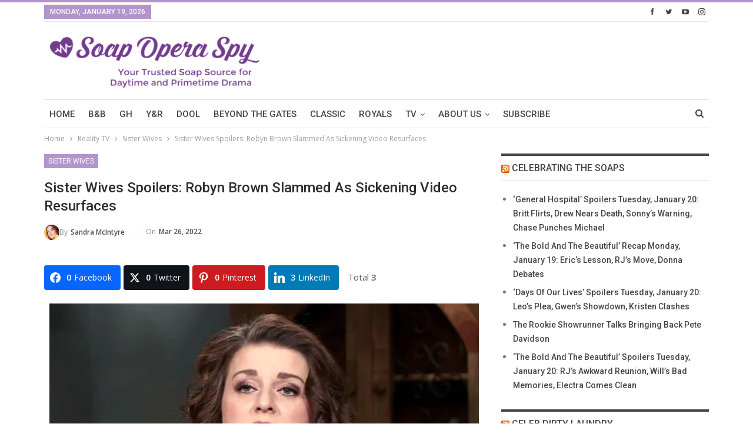

--- FILE ---
content_type: text/html; charset=UTF-8
request_url: https://www.soapoperaspy.com/2022/sister-wives-spoilers-robyn-brown-slammed-as-sickening-video-resurfaces/
body_size: 26002
content:
	<!DOCTYPE html>
		<!--[if IE 8]>
	<html class="ie ie8" lang="en-US" prefix="og: http://ogp.me/ns# og: http://ogp.me/ns#" xmlns:og="http://ogp.me/ns#" xmlns:fb="http://ogp.me/ns/fb#"> <![endif]-->
	<!--[if IE 9]>
	<html class="ie ie9" lang="en-US" prefix="og: http://ogp.me/ns# og: http://ogp.me/ns#" xmlns:og="http://ogp.me/ns#" xmlns:fb="http://ogp.me/ns/fb#"> <![endif]-->
	<!--[if gt IE 9]><!-->
<html lang="en-US" prefix="og: http://ogp.me/ns# og: http://ogp.me/ns#" xmlns:og="http://ogp.me/ns#" xmlns:fb="http://ogp.me/ns/fb#"> <!--<![endif]-->
	<head>
		<!-- Google Tag Manager -->
<script>(function(w,d,s,l,i){w[l]=w[l]||[];w[l].push({'gtm.start':
new Date().getTime(),event:'gtm.js'});var f=d.getElementsByTagName(s)[0],
j=d.createElement(s),dl=l!='dataLayer'?'&l='+l:'';j.async=true;j.src=
'https://www.googletagmanager.com/gtm.js?id='+i+dl;f.parentNode.insertBefore(j,f);
})(window,document,'script','dataLayer','GTM-5RDD4HF');</script>
<!-- End Google Tag Manager -->		<meta charset="UTF-8">
		<meta http-equiv="X-UA-Compatible" content="IE=edge">
		<meta name="viewport" content="width=device-width, initial-scale=1.0">
		<link rel="pingback" href="https://www.soapoperaspy.com/xmlrpc.php"/>

		<title>Sister Wives Spoilers: Robyn Brown Slammed As Sickening Video Resurfaces - Soap Opera Spy</title>
<meta name='robots' content='max-image-preview:large' />
	<style>img:is([sizes="auto" i], [sizes^="auto," i]) { contain-intrinsic-size: 3000px 1500px }</style>
	
<!-- Easy Social Share Buttons for WordPress v.10.5 https://socialsharingplugin.com -->
<meta property="og:image" content="https://sos-wp-media.s3.amazonaws.com/wp-content/uploads/2022/03/Sister-Wives-22.jpg" />
<meta property="og:image:secure_url" content="https://sos-wp-media.s3.amazonaws.com/wp-content/uploads/2022/03/Sister-Wives-22.jpg" />
<meta property="og:image:width" content="730" />
<meta property="og:image:height" content="447" />
<!-- / Easy Social Share Buttons for WordPress -->
<meta name="twitter:image" content="https://sos-wp-media.s3.amazonaws.com/wp-content/uploads/2022/03/Sister-Wives-22.jpg" />

<!-- This site is optimized with the Yoast SEO Premium plugin v8.2.2 - https://yoast.com/wordpress/plugins/seo/ -->
<link rel="canonical" href="https://www.soapoperaspy.com/2022/sister-wives-spoilers-robyn-brown-slammed-as-sickening-video-resurfaces/" />
<meta property="og:locale" content="en_US" />
<meta property="og:type" content="article" />
<meta property="og:title" content="Sister Wives Spoilers: Robyn Brown Slammed As Sickening Video Resurfaces" />
<meta property="og:description" content="Sister Wives Spoilers suggest that fans are once again slamming Kody Brown’s favorite wife for her disgusting behavior. An old video clip has surfaced where Robyn Brown throws Meri Brown’s infertility in her face. Fans call Robyn’s behavior disgusting. Sister Wives – Meri Brown’s Infertility Issues Sister Wives star Meri only had one child with Kody during their 30 plus years together. Meri always wanted a big family and hoped to continue adding children after their daughter Mariah Brown was born. However, Meri suffered from unexplained infertility issues and lost a child when Mariah was young. Although Kody and Meri" />
<meta property="og:url" content="https://www.soapoperaspy.com/2022/sister-wives-spoilers-robyn-brown-slammed-as-sickening-video-resurfaces/" />
<meta property="og:site_name" content="Soap Opera Spy" />
<meta property="article:publisher" content="https://www.facebook.com/SoapOperaSpy" />
<meta property="article:tag" content="Kody Brown" />
<meta property="article:tag" content="Sister Wives" />
<meta property="article:tag" content="Sister Wives News" />
<meta property="article:tag" content="TLC Sister Wives News" />
<meta property="article:tag" content="TLC Sister Wives Spoilers" />
<meta property="article:section" content="Sister Wives" />
<meta property="article:published_time" content="2022-03-26T13:18:52-05:00" />
<meta property="article:modified_time" content="2022-03-26T14:20:50-05:00" />
<meta property="og:updated_time" content="2022-03-26T14:20:50-05:00" />
<meta name="twitter:card" content="summary" />
<meta name="twitter:description" content="Sister Wives Spoilers suggest that fans are once again slamming Kody Brown’s favorite wife for her disgusting behavior. An old video clip has surfaced where Robyn Brown throws Meri Brown’s infertility in her face. Fans call Robyn’s behavior disgusting. Sister Wives – Meri Brown’s Infertility Issues Sister Wives star Meri only had one child with Kody during their 30 plus years together. Meri always wanted a big family and hoped to continue adding children after their daughter Mariah Brown was born. However, Meri suffered from unexplained infertility issues and lost a child when Mariah was young. Although Kody and Meri" />
<meta name="twitter:title" content="Sister Wives Spoilers: Robyn Brown Slammed As Sickening Video Resurfaces" />
<meta name="twitter:site" content="@SoapOperaSpy" />
<meta name="twitter:creator" content="@SoapOperaSpy" />
<script type='application/ld+json'>{"@context":"https:\/\/schema.org","@type":"Organization","url":"https:\/\/www.soapoperaspy.com\/","sameAs":["https:\/\/www.facebook.com\/SoapOperaSpy","https:\/\/instagram.com\/soapoperaspy","https:\/\/www.linkedin.com\/in\/annemarie-leblanc-50b77b5a\/","https:\/\/www.youtube.com\/channel\/UCeYMgF9gG3OQ0sp8hL5UWaw","https:\/\/www.pinterest.ca\/soapoperaspy\/","https:\/\/twitter.com\/SoapOperaSpy"],"@id":"https:\/\/www.soapoperaspy.com\/#organization","name":"Soap Opera Spy","logo":"https:\/\/s3.amazonaws.com\/sos-wp-media\/wp-content\/uploads\/2015\/09\/sos-logo.jpg"}</script>
<!-- / Yoast SEO Premium plugin. -->

<link rel="amphtml" href="https://www.soapoperaspy.com/2022/sister-wives-spoilers-robyn-brown-slammed-as-sickening-video-resurfaces/amp/" /><meta name="generator" content="AMP for WP 1.1.5"/><link rel='dns-prefetch' href='//www.soapoperaspy.com' />
<link rel='dns-prefetch' href='//scripts.pubnation.com' />
<link rel='dns-prefetch' href='//fonts.googleapis.com' />
<link rel="alternate" type="application/rss+xml" title="Soap Opera Spy &raquo; Feed" href="https://www.soapoperaspy.com/feed/" />
<link rel="alternate" type="application/rss+xml" title="Soap Opera Spy &raquo; Comments Feed" href="https://www.soapoperaspy.com/comments/feed/" />
<script type="text/javascript">
/* <![CDATA[ */
window._wpemojiSettings = {"baseUrl":"https:\/\/s.w.org\/images\/core\/emoji\/16.0.1\/72x72\/","ext":".png","svgUrl":"https:\/\/s.w.org\/images\/core\/emoji\/16.0.1\/svg\/","svgExt":".svg","source":{"concatemoji":"https:\/\/www.soapoperaspy.com\/wp-includes\/js\/wp-emoji-release.min.js?ver=6.8.3"}};
/*! This file is auto-generated */
!function(s,n){var o,i,e;function c(e){try{var t={supportTests:e,timestamp:(new Date).valueOf()};sessionStorage.setItem(o,JSON.stringify(t))}catch(e){}}function p(e,t,n){e.clearRect(0,0,e.canvas.width,e.canvas.height),e.fillText(t,0,0);var t=new Uint32Array(e.getImageData(0,0,e.canvas.width,e.canvas.height).data),a=(e.clearRect(0,0,e.canvas.width,e.canvas.height),e.fillText(n,0,0),new Uint32Array(e.getImageData(0,0,e.canvas.width,e.canvas.height).data));return t.every(function(e,t){return e===a[t]})}function u(e,t){e.clearRect(0,0,e.canvas.width,e.canvas.height),e.fillText(t,0,0);for(var n=e.getImageData(16,16,1,1),a=0;a<n.data.length;a++)if(0!==n.data[a])return!1;return!0}function f(e,t,n,a){switch(t){case"flag":return n(e,"\ud83c\udff3\ufe0f\u200d\u26a7\ufe0f","\ud83c\udff3\ufe0f\u200b\u26a7\ufe0f")?!1:!n(e,"\ud83c\udde8\ud83c\uddf6","\ud83c\udde8\u200b\ud83c\uddf6")&&!n(e,"\ud83c\udff4\udb40\udc67\udb40\udc62\udb40\udc65\udb40\udc6e\udb40\udc67\udb40\udc7f","\ud83c\udff4\u200b\udb40\udc67\u200b\udb40\udc62\u200b\udb40\udc65\u200b\udb40\udc6e\u200b\udb40\udc67\u200b\udb40\udc7f");case"emoji":return!a(e,"\ud83e\udedf")}return!1}function g(e,t,n,a){var r="undefined"!=typeof WorkerGlobalScope&&self instanceof WorkerGlobalScope?new OffscreenCanvas(300,150):s.createElement("canvas"),o=r.getContext("2d",{willReadFrequently:!0}),i=(o.textBaseline="top",o.font="600 32px Arial",{});return e.forEach(function(e){i[e]=t(o,e,n,a)}),i}function t(e){var t=s.createElement("script");t.src=e,t.defer=!0,s.head.appendChild(t)}"undefined"!=typeof Promise&&(o="wpEmojiSettingsSupports",i=["flag","emoji"],n.supports={everything:!0,everythingExceptFlag:!0},e=new Promise(function(e){s.addEventListener("DOMContentLoaded",e,{once:!0})}),new Promise(function(t){var n=function(){try{var e=JSON.parse(sessionStorage.getItem(o));if("object"==typeof e&&"number"==typeof e.timestamp&&(new Date).valueOf()<e.timestamp+604800&&"object"==typeof e.supportTests)return e.supportTests}catch(e){}return null}();if(!n){if("undefined"!=typeof Worker&&"undefined"!=typeof OffscreenCanvas&&"undefined"!=typeof URL&&URL.createObjectURL&&"undefined"!=typeof Blob)try{var e="postMessage("+g.toString()+"("+[JSON.stringify(i),f.toString(),p.toString(),u.toString()].join(",")+"));",a=new Blob([e],{type:"text/javascript"}),r=new Worker(URL.createObjectURL(a),{name:"wpTestEmojiSupports"});return void(r.onmessage=function(e){c(n=e.data),r.terminate(),t(n)})}catch(e){}c(n=g(i,f,p,u))}t(n)}).then(function(e){for(var t in e)n.supports[t]=e[t],n.supports.everything=n.supports.everything&&n.supports[t],"flag"!==t&&(n.supports.everythingExceptFlag=n.supports.everythingExceptFlag&&n.supports[t]);n.supports.everythingExceptFlag=n.supports.everythingExceptFlag&&!n.supports.flag,n.DOMReady=!1,n.readyCallback=function(){n.DOMReady=!0}}).then(function(){return e}).then(function(){var e;n.supports.everything||(n.readyCallback(),(e=n.source||{}).concatemoji?t(e.concatemoji):e.wpemoji&&e.twemoji&&(t(e.twemoji),t(e.wpemoji)))}))}((window,document),window._wpemojiSettings);
/* ]]> */
</script>
<style id='wp-emoji-styles-inline-css' type='text/css'>

	img.wp-smiley, img.emoji {
		display: inline !important;
		border: none !important;
		box-shadow: none !important;
		height: 1em !important;
		width: 1em !important;
		margin: 0 0.07em !important;
		vertical-align: -0.1em !important;
		background: none !important;
		padding: 0 !important;
	}
</style>
<link rel='stylesheet' id='wp-block-library-css' href='https://www.soapoperaspy.com/wp-includes/css/dist/block-library/style.min.css?ver=6.8.3' type='text/css' media='all' />
<style id='classic-theme-styles-inline-css' type='text/css'>
/*! This file is auto-generated */
.wp-block-button__link{color:#fff;background-color:#32373c;border-radius:9999px;box-shadow:none;text-decoration:none;padding:calc(.667em + 2px) calc(1.333em + 2px);font-size:1.125em}.wp-block-file__button{background:#32373c;color:#fff;text-decoration:none}
</style>
<style id='global-styles-inline-css' type='text/css'>
:root{--wp--preset--aspect-ratio--square: 1;--wp--preset--aspect-ratio--4-3: 4/3;--wp--preset--aspect-ratio--3-4: 3/4;--wp--preset--aspect-ratio--3-2: 3/2;--wp--preset--aspect-ratio--2-3: 2/3;--wp--preset--aspect-ratio--16-9: 16/9;--wp--preset--aspect-ratio--9-16: 9/16;--wp--preset--color--black: #000000;--wp--preset--color--cyan-bluish-gray: #abb8c3;--wp--preset--color--white: #ffffff;--wp--preset--color--pale-pink: #f78da7;--wp--preset--color--vivid-red: #cf2e2e;--wp--preset--color--luminous-vivid-orange: #ff6900;--wp--preset--color--luminous-vivid-amber: #fcb900;--wp--preset--color--light-green-cyan: #7bdcb5;--wp--preset--color--vivid-green-cyan: #00d084;--wp--preset--color--pale-cyan-blue: #8ed1fc;--wp--preset--color--vivid-cyan-blue: #0693e3;--wp--preset--color--vivid-purple: #9b51e0;--wp--preset--gradient--vivid-cyan-blue-to-vivid-purple: linear-gradient(135deg,rgba(6,147,227,1) 0%,rgb(155,81,224) 100%);--wp--preset--gradient--light-green-cyan-to-vivid-green-cyan: linear-gradient(135deg,rgb(122,220,180) 0%,rgb(0,208,130) 100%);--wp--preset--gradient--luminous-vivid-amber-to-luminous-vivid-orange: linear-gradient(135deg,rgba(252,185,0,1) 0%,rgba(255,105,0,1) 100%);--wp--preset--gradient--luminous-vivid-orange-to-vivid-red: linear-gradient(135deg,rgba(255,105,0,1) 0%,rgb(207,46,46) 100%);--wp--preset--gradient--very-light-gray-to-cyan-bluish-gray: linear-gradient(135deg,rgb(238,238,238) 0%,rgb(169,184,195) 100%);--wp--preset--gradient--cool-to-warm-spectrum: linear-gradient(135deg,rgb(74,234,220) 0%,rgb(151,120,209) 20%,rgb(207,42,186) 40%,rgb(238,44,130) 60%,rgb(251,105,98) 80%,rgb(254,248,76) 100%);--wp--preset--gradient--blush-light-purple: linear-gradient(135deg,rgb(255,206,236) 0%,rgb(152,150,240) 100%);--wp--preset--gradient--blush-bordeaux: linear-gradient(135deg,rgb(254,205,165) 0%,rgb(254,45,45) 50%,rgb(107,0,62) 100%);--wp--preset--gradient--luminous-dusk: linear-gradient(135deg,rgb(255,203,112) 0%,rgb(199,81,192) 50%,rgb(65,88,208) 100%);--wp--preset--gradient--pale-ocean: linear-gradient(135deg,rgb(255,245,203) 0%,rgb(182,227,212) 50%,rgb(51,167,181) 100%);--wp--preset--gradient--electric-grass: linear-gradient(135deg,rgb(202,248,128) 0%,rgb(113,206,126) 100%);--wp--preset--gradient--midnight: linear-gradient(135deg,rgb(2,3,129) 0%,rgb(40,116,252) 100%);--wp--preset--font-size--small: 13px;--wp--preset--font-size--medium: 20px;--wp--preset--font-size--large: 36px;--wp--preset--font-size--x-large: 42px;--wp--preset--spacing--20: 0.44rem;--wp--preset--spacing--30: 0.67rem;--wp--preset--spacing--40: 1rem;--wp--preset--spacing--50: 1.5rem;--wp--preset--spacing--60: 2.25rem;--wp--preset--spacing--70: 3.38rem;--wp--preset--spacing--80: 5.06rem;--wp--preset--shadow--natural: 6px 6px 9px rgba(0, 0, 0, 0.2);--wp--preset--shadow--deep: 12px 12px 50px rgba(0, 0, 0, 0.4);--wp--preset--shadow--sharp: 6px 6px 0px rgba(0, 0, 0, 0.2);--wp--preset--shadow--outlined: 6px 6px 0px -3px rgba(255, 255, 255, 1), 6px 6px rgba(0, 0, 0, 1);--wp--preset--shadow--crisp: 6px 6px 0px rgba(0, 0, 0, 1);}:where(.is-layout-flex){gap: 0.5em;}:where(.is-layout-grid){gap: 0.5em;}body .is-layout-flex{display: flex;}.is-layout-flex{flex-wrap: wrap;align-items: center;}.is-layout-flex > :is(*, div){margin: 0;}body .is-layout-grid{display: grid;}.is-layout-grid > :is(*, div){margin: 0;}:where(.wp-block-columns.is-layout-flex){gap: 2em;}:where(.wp-block-columns.is-layout-grid){gap: 2em;}:where(.wp-block-post-template.is-layout-flex){gap: 1.25em;}:where(.wp-block-post-template.is-layout-grid){gap: 1.25em;}.has-black-color{color: var(--wp--preset--color--black) !important;}.has-cyan-bluish-gray-color{color: var(--wp--preset--color--cyan-bluish-gray) !important;}.has-white-color{color: var(--wp--preset--color--white) !important;}.has-pale-pink-color{color: var(--wp--preset--color--pale-pink) !important;}.has-vivid-red-color{color: var(--wp--preset--color--vivid-red) !important;}.has-luminous-vivid-orange-color{color: var(--wp--preset--color--luminous-vivid-orange) !important;}.has-luminous-vivid-amber-color{color: var(--wp--preset--color--luminous-vivid-amber) !important;}.has-light-green-cyan-color{color: var(--wp--preset--color--light-green-cyan) !important;}.has-vivid-green-cyan-color{color: var(--wp--preset--color--vivid-green-cyan) !important;}.has-pale-cyan-blue-color{color: var(--wp--preset--color--pale-cyan-blue) !important;}.has-vivid-cyan-blue-color{color: var(--wp--preset--color--vivid-cyan-blue) !important;}.has-vivid-purple-color{color: var(--wp--preset--color--vivid-purple) !important;}.has-black-background-color{background-color: var(--wp--preset--color--black) !important;}.has-cyan-bluish-gray-background-color{background-color: var(--wp--preset--color--cyan-bluish-gray) !important;}.has-white-background-color{background-color: var(--wp--preset--color--white) !important;}.has-pale-pink-background-color{background-color: var(--wp--preset--color--pale-pink) !important;}.has-vivid-red-background-color{background-color: var(--wp--preset--color--vivid-red) !important;}.has-luminous-vivid-orange-background-color{background-color: var(--wp--preset--color--luminous-vivid-orange) !important;}.has-luminous-vivid-amber-background-color{background-color: var(--wp--preset--color--luminous-vivid-amber) !important;}.has-light-green-cyan-background-color{background-color: var(--wp--preset--color--light-green-cyan) !important;}.has-vivid-green-cyan-background-color{background-color: var(--wp--preset--color--vivid-green-cyan) !important;}.has-pale-cyan-blue-background-color{background-color: var(--wp--preset--color--pale-cyan-blue) !important;}.has-vivid-cyan-blue-background-color{background-color: var(--wp--preset--color--vivid-cyan-blue) !important;}.has-vivid-purple-background-color{background-color: var(--wp--preset--color--vivid-purple) !important;}.has-black-border-color{border-color: var(--wp--preset--color--black) !important;}.has-cyan-bluish-gray-border-color{border-color: var(--wp--preset--color--cyan-bluish-gray) !important;}.has-white-border-color{border-color: var(--wp--preset--color--white) !important;}.has-pale-pink-border-color{border-color: var(--wp--preset--color--pale-pink) !important;}.has-vivid-red-border-color{border-color: var(--wp--preset--color--vivid-red) !important;}.has-luminous-vivid-orange-border-color{border-color: var(--wp--preset--color--luminous-vivid-orange) !important;}.has-luminous-vivid-amber-border-color{border-color: var(--wp--preset--color--luminous-vivid-amber) !important;}.has-light-green-cyan-border-color{border-color: var(--wp--preset--color--light-green-cyan) !important;}.has-vivid-green-cyan-border-color{border-color: var(--wp--preset--color--vivid-green-cyan) !important;}.has-pale-cyan-blue-border-color{border-color: var(--wp--preset--color--pale-cyan-blue) !important;}.has-vivid-cyan-blue-border-color{border-color: var(--wp--preset--color--vivid-cyan-blue) !important;}.has-vivid-purple-border-color{border-color: var(--wp--preset--color--vivid-purple) !important;}.has-vivid-cyan-blue-to-vivid-purple-gradient-background{background: var(--wp--preset--gradient--vivid-cyan-blue-to-vivid-purple) !important;}.has-light-green-cyan-to-vivid-green-cyan-gradient-background{background: var(--wp--preset--gradient--light-green-cyan-to-vivid-green-cyan) !important;}.has-luminous-vivid-amber-to-luminous-vivid-orange-gradient-background{background: var(--wp--preset--gradient--luminous-vivid-amber-to-luminous-vivid-orange) !important;}.has-luminous-vivid-orange-to-vivid-red-gradient-background{background: var(--wp--preset--gradient--luminous-vivid-orange-to-vivid-red) !important;}.has-very-light-gray-to-cyan-bluish-gray-gradient-background{background: var(--wp--preset--gradient--very-light-gray-to-cyan-bluish-gray) !important;}.has-cool-to-warm-spectrum-gradient-background{background: var(--wp--preset--gradient--cool-to-warm-spectrum) !important;}.has-blush-light-purple-gradient-background{background: var(--wp--preset--gradient--blush-light-purple) !important;}.has-blush-bordeaux-gradient-background{background: var(--wp--preset--gradient--blush-bordeaux) !important;}.has-luminous-dusk-gradient-background{background: var(--wp--preset--gradient--luminous-dusk) !important;}.has-pale-ocean-gradient-background{background: var(--wp--preset--gradient--pale-ocean) !important;}.has-electric-grass-gradient-background{background: var(--wp--preset--gradient--electric-grass) !important;}.has-midnight-gradient-background{background: var(--wp--preset--gradient--midnight) !important;}.has-small-font-size{font-size: var(--wp--preset--font-size--small) !important;}.has-medium-font-size{font-size: var(--wp--preset--font-size--medium) !important;}.has-large-font-size{font-size: var(--wp--preset--font-size--large) !important;}.has-x-large-font-size{font-size: var(--wp--preset--font-size--x-large) !important;}
:where(.wp-block-post-template.is-layout-flex){gap: 1.25em;}:where(.wp-block-post-template.is-layout-grid){gap: 1.25em;}
:where(.wp-block-columns.is-layout-flex){gap: 2em;}:where(.wp-block-columns.is-layout-grid){gap: 2em;}
:root :where(.wp-block-pullquote){font-size: 1.5em;line-height: 1.6;}
</style>
<link rel='stylesheet' id='dashicons-css' href='https://www.soapoperaspy.com/wp-includes/css/dashicons.min.css?ver=6.8.3' type='text/css' media='all' />
<link rel='stylesheet' id='admin-bar-css' href='https://www.soapoperaspy.com/wp-includes/css/admin-bar.min.css?ver=6.8.3' type='text/css' media='all' />
<style id='admin-bar-inline-css' type='text/css'>

    /* Hide CanvasJS credits for P404 charts specifically */
    #p404RedirectChart .canvasjs-chart-credit {
        display: none !important;
    }
    
    #p404RedirectChart canvas {
        border-radius: 6px;
    }

    .p404-redirect-adminbar-weekly-title {
        font-weight: bold;
        font-size: 14px;
        color: #fff;
        margin-bottom: 6px;
    }

    #wpadminbar #wp-admin-bar-p404_free_top_button .ab-icon:before {
        content: "\f103";
        color: #dc3545;
        top: 3px;
    }
    
    #wp-admin-bar-p404_free_top_button .ab-item {
        min-width: 80px !important;
        padding: 0px !important;
    }
    
    /* Ensure proper positioning and z-index for P404 dropdown */
    .p404-redirect-adminbar-dropdown-wrap { 
        min-width: 0; 
        padding: 0;
        position: static !important;
    }
    
    #wpadminbar #wp-admin-bar-p404_free_top_button_dropdown {
        position: static !important;
    }
    
    #wpadminbar #wp-admin-bar-p404_free_top_button_dropdown .ab-item {
        padding: 0 !important;
        margin: 0 !important;
    }
    
    .p404-redirect-dropdown-container {
        min-width: 340px;
        padding: 18px 18px 12px 18px;
        background: #23282d !important;
        color: #fff;
        border-radius: 12px;
        box-shadow: 0 8px 32px rgba(0,0,0,0.25);
        margin-top: 10px;
        position: relative !important;
        z-index: 999999 !important;
        display: block !important;
        border: 1px solid #444;
    }
    
    /* Ensure P404 dropdown appears on hover */
    #wpadminbar #wp-admin-bar-p404_free_top_button .p404-redirect-dropdown-container { 
        display: none !important;
    }
    
    #wpadminbar #wp-admin-bar-p404_free_top_button:hover .p404-redirect-dropdown-container { 
        display: block !important;
    }
    
    #wpadminbar #wp-admin-bar-p404_free_top_button:hover #wp-admin-bar-p404_free_top_button_dropdown .p404-redirect-dropdown-container {
        display: block !important;
    }
    
    .p404-redirect-card {
        background: #2c3338;
        border-radius: 8px;
        padding: 18px 18px 12px 18px;
        box-shadow: 0 2px 8px rgba(0,0,0,0.07);
        display: flex;
        flex-direction: column;
        align-items: flex-start;
        border: 1px solid #444;
    }
    
    .p404-redirect-btn {
        display: inline-block;
        background: #dc3545;
        color: #fff !important;
        font-weight: bold;
        padding: 5px 22px;
        border-radius: 8px;
        text-decoration: none;
        font-size: 17px;
        transition: background 0.2s, box-shadow 0.2s;
        margin-top: 8px;
        box-shadow: 0 2px 8px rgba(220,53,69,0.15);
        text-align: center;
        line-height: 1.6;
    }
    
    .p404-redirect-btn:hover {
        background: #c82333;
        color: #fff !important;
        box-shadow: 0 4px 16px rgba(220,53,69,0.25);
    }
    
    /* Prevent conflicts with other admin bar dropdowns */
    #wpadminbar .ab-top-menu > li:hover > .ab-item,
    #wpadminbar .ab-top-menu > li.hover > .ab-item {
        z-index: auto;
    }
    
    #wpadminbar #wp-admin-bar-p404_free_top_button:hover > .ab-item {
        z-index: 999998 !important;
    }
    
</style>
<link rel='stylesheet' id='bs-icons-css' href='https://www.soapoperaspy.com/wp-content/plugins/better-adsmanager/includes/libs/better-framework/assets/css/bs-icons.css?ver=3.15.0' type='text/css' media='all' />
<link rel='stylesheet' id='better-social-counter-css' href='https://www.soapoperaspy.com/wp-content/plugins/better-social-counter/css/style.min.css?ver=1.13.2' type='text/css' media='all' />
<link rel='stylesheet' id='embedpost-css-css' href='https://www.soapoperaspy.com/wp-content/plugins/embedpost/style.css?ver=20181010' type='text/css' media='all' />
<link rel='stylesheet' id='wsl-widget-css' href='https://www.soapoperaspy.com/wp-content/plugins/wordpress-social-login/assets/css/style.css?ver=6.8.3' type='text/css' media='all' />
<link rel='stylesheet' id='bs-slick-style-css' href='https://www.soapoperaspy.com/wp-content/themes/publisher/includes/libs/bs-theme-core/listing-pagin/assets/css/slick.min.css?ver=1.8.5' type='text/css' media='all' />
<link rel='stylesheet' id='pretty-photo-css' href='https://www.soapoperaspy.com/wp-content/plugins/better-adsmanager/includes/libs/better-framework/assets/css/pretty-photo.min.css?ver=3.15.0' type='text/css' media='all' />
<link rel='stylesheet' id='theme-libs-css' href='https://www.soapoperaspy.com/wp-content/themes/publisher/css/theme-libs.min.css?ver=1.8.5' type='text/css' media='all' />
<link rel='stylesheet' id='fontawesome-css' href='https://www.soapoperaspy.com/wp-content/plugins/better-adsmanager/includes/libs/better-framework/assets/css/font-awesome.min.css?ver=3.15.0' type='text/css' media='all' />
<link rel='stylesheet' id='publisher-css' href='https://www.soapoperaspy.com/wp-content/themes/publisher/style.min.css?ver=1.8.5' type='text/css' media='all' />
<link rel='stylesheet' id='publisher-child-css' href='https://www.soapoperaspy.com/wp-content/themes/publisher-child/style.css?ver=1.0.0' type='text/css' media='all' />
<link rel='stylesheet' id='subscribe-forms-css-css' href='https://www.soapoperaspy.com/wp-content/plugins/easy-social-share-buttons3/assets/modules/subscribe-forms.css?ver=10.5' type='text/css' media='all' />
<link rel='stylesheet' id='click2tweet-css-css' href='https://www.soapoperaspy.com/wp-content/plugins/easy-social-share-buttons3/assets/modules/click-to-tweet.css?ver=10.5' type='text/css' media='all' />
<link rel='stylesheet' id='easy-social-share-buttons-css' href='https://www.soapoperaspy.com/wp-content/plugins/easy-social-share-buttons3/assets/css/easy-social-share-buttons.css?ver=10.5' type='text/css' media='all' />
<style id='easy-social-share-buttons-inline-css' type='text/css'>
.essb_links .essb_link_mastodon { --essb-network: #6364ff;}
</style>
<link rel='stylesheet' id='wp-pagenavi-css' href='https://www.soapoperaspy.com/wp-content/plugins/wp-pagenavi/pagenavi-css.css?ver=2.70' type='text/css' media='all' />
<link rel='stylesheet' id='better-framework-main-fonts-css' href='https://fonts.googleapis.com/css?family=Open+Sans:400,600%7CRoboto:400,500,400italic&#038;display=swap' type='text/css' media='all' />
<link rel='stylesheet' id='publisher-theme-pure-magazine-css' href='https://www.soapoperaspy.com/wp-content/themes/publisher/includes/styles/pure-magazine/style.min.css?ver=1.8.5' type='text/css' media='all' />
<script type="text/javascript" src="https://www.soapoperaspy.com/wp-includes/js/jquery/jquery.min.js?ver=3.7.1" id="jquery-core-js"></script>
<script type="text/javascript" src="https://www.soapoperaspy.com/wp-includes/js/jquery/jquery-migrate.min.js?ver=3.4.1" id="jquery-migrate-js"></script>
<script type="text/javascript" async="async" fetchpriority="high" data-noptimize="1" data-cfasync="false" src="https://scripts.pubnation.com/tags/soapopera-spy.js?ver=6.8.3" id="mv-script-wrapper-js"></script>
<script type="text/javascript" src="https://www.soapoperaspy.com/wp-content/plugins/revslider/public/assets/js/rbtools.min.js?ver=6.5.5" async id="tp-tools-js"></script>
<script type="text/javascript" src="https://www.soapoperaspy.com/wp-content/plugins/revslider/public/assets/js/rs6.min.js?ver=6.5.5" async id="revmin-js"></script>
<script type="text/javascript" src="https://www.soapoperaspy.com/wp-content/themes/publisher/js/theme-libs.min.js?ver=1.8.5" id="theme-libs-js"></script>
<script type="text/javascript" id="publisher-js-extra">
/* <![CDATA[ */
var publisher_theme_global_loc = {"ajax_url":"https:\/\/www.soapoperaspy.com\/wp-admin\/admin-ajax.php","loading":"<div class=\"bs-loading\"><div><\/div><div><\/div><div><\/div><div><\/div><div><\/div><div><\/div><div><\/div><div><\/div><div><\/div><\/div>","translations":{"tabs_all":"All","tabs_more":"More","lightbox_expand":"Expand the image","lightbox_close":"Close"},"lightbox":{"not_classes":""},"main_menu":{"more_menu":"enable"}};
var publisher_theme_ajax_search_loc = {"ajax_url":"https:\/\/www.soapoperaspy.com\/wp-admin\/admin-ajax.php","previewMarkup":"<div class=\"ajax-search-results-wrapper ajax-search-no-product ajax-search-fullwidth\">\n\t<div class=\"ajax-search-results\">\n\t\t<div class=\"ajax-ajax-posts-list\">\n\t\t\t<div class=\"clean-title heading-typo\">\n\t\t\t\t<span>Posts<\/span>\n\t\t\t<\/div>\n\t\t\t<div class=\"posts-lists\" data-section-name=\"posts\"><\/div>\n\t\t<\/div>\n\t\t<div class=\"ajax-taxonomy-list\">\n\t\t\t<div class=\"ajax-categories-columns\">\n\t\t\t\t<div class=\"clean-title heading-typo\">\n\t\t\t\t\t<span>Categories<\/span>\n\t\t\t\t<\/div>\n\t\t\t\t<div class=\"posts-lists\" data-section-name=\"categories\"><\/div>\n\t\t\t<\/div>\n\t\t\t<div class=\"ajax-tags-columns\">\n\t\t\t\t<div class=\"clean-title heading-typo\">\n\t\t\t\t\t<span>Tags<\/span>\n\t\t\t\t<\/div>\n\t\t\t\t<div class=\"posts-lists\" data-section-name=\"tags\"><\/div>\n\t\t\t<\/div>\n\t\t<\/div>\n\t<\/div>\n<\/div>","full_width":"1"};
/* ]]> */
</script>
<script type="text/javascript" src="https://www.soapoperaspy.com/wp-content/themes/publisher/js/theme.min.js?ver=1.8.5" id="publisher-js"></script>
<!--[if lt IE 9]>
<script type="text/javascript" src="https://www.soapoperaspy.com/wp-content/plugins/better-adsmanager/includes/libs/better-framework/assets/js/html5shiv.min.js?ver=3.15.0" id="bf-html5shiv-js"></script>
<![endif]-->
<!--[if lt IE 9]>
<script type="text/javascript" src="https://www.soapoperaspy.com/wp-content/plugins/better-adsmanager/includes/libs/better-framework/assets/js/respond.min.js?ver=3.15.0" id="bf-respond-js"></script>
<![endif]-->
<script id="essb-inline-js"></script><link rel="https://api.w.org/" href="https://www.soapoperaspy.com/wp-json/" /><link rel="alternate" title="JSON" type="application/json" href="https://www.soapoperaspy.com/wp-json/wp/v2/posts/216475" /><link rel="EditURI" type="application/rsd+xml" title="RSD" href="https://www.soapoperaspy.com/xmlrpc.php?rsd" />
<meta name="generator" content="WordPress 6.8.3" />
<link rel='shortlink' href='https://www.soapoperaspy.com/216475' />
<link rel="alternate" title="oEmbed (JSON)" type="application/json+oembed" href="https://www.soapoperaspy.com/wp-json/oembed/1.0/embed?url=https%3A%2F%2Fwww.soapoperaspy.com%2F2022%2Fsister-wives-spoilers-robyn-brown-slammed-as-sickening-video-resurfaces%2F" />
<link rel="alternate" title="oEmbed (XML)" type="text/xml+oembed" href="https://www.soapoperaspy.com/wp-json/oembed/1.0/embed?url=https%3A%2F%2Fwww.soapoperaspy.com%2F2022%2Fsister-wives-spoilers-robyn-brown-slammed-as-sickening-video-resurfaces%2F&#038;format=xml" />
<meta name="google-site-verification" content="Rwl1KHm_SCUI7CfQzbXIA9dfHA_RT0GQI4YkB82hiGg" />
<meta name="msvalidate.01" content="10D48830512A84E9B687777F177B3ACC" />
<style>
.well .widget-title {background: none !important;display: none;}
.well-inner h2{text-transform: capitalize;font-size:30px} 
.well{margin-bottom:20px}
.well {background:#F5F5F5;padding: 20px;}
#form-wysija-4 .wysija-submit{
float: left;
height: 57px;
border-radius:none;
width: 120px;
border-bottom-right-radius: 5px;
border-top-right-radius: 5px;
border-top-left-radius: 0px;
border-bottom-left-radius: 0px;
margin-top: 0px;
}
#form-wysija-4 .wysija-input
{ 
float: left;
width: 300px;
height:57px;
margin-top: 0px;
}
</style>
<div id="fb-root"></div>
<script>(function(d, s, id) {
  var js, fjs = d.getElementsByTagName(s)[0];
  if (d.getElementById(id)) return;
  js = d.createElement(s); js.id = id;
  js.src = "//connect.facebook.net/en_GB/sdk.js#xfbml=1&version=v2.3&appId=1471964106360631";
  fjs.parentNode.insertBefore(js, fjs);
}(document, 'script', 'facebook-jssdk'));</script>

<meta name="yandex-verification" content="6af8ba6825f4a208" />

<meta name="p:domain_verify" content="7e869b845b3ffc3950f2949e09a845f7"/>

<link href="https://fonts.googleapis.com/css?family=Life+Savers:400,700|Lato:400,700|Montserrat:400,700" rel='stylesheet' type='text/css'>
<link href="https://maxcdn.bootstrapcdn.com/font-awesome/4.6.3/css/font-awesome.min.css" rel="stylesheet" integrity="sha384-T8Gy5hrqNKT+hzMclPo118YTQO6cYprQmhrYwIiQ/3axmI1hQomh7Ud2hPOy8SP1" crossorigin="anonymous">
<style>
.entry-tags{display:none}
.well .wysija-input{border-bottom-right-radius:0px !important;border-top-right-radius:0px !important}
#form-wysija-4 p{margin:0px !important}
.topbar-close {
    border-radius: 5px;
    position: absolute;
    top: -2px;
    right: -1px;
    cursor: pointer;
    color: #BBB;
    z-index: 5;
}
.topbar-close::before{
border-radius: 3px;
position: absolute;
content: "×";
font-size: 26px;
font-weight: normal;
line-height: 31px;
height: 30px;
width: 30px;
text-align: center;
top: 3px;
right: 3px;
background: transparent none repeat scroll 0% 0%;}
.top-social-section{height: 40px;
width: 48%;
float: left;
text-align: left;
margin-left: 15px;
margin-top: 3px;
}

.top-text-bar{width: 50%;
text-align: right;
float: left;
}
.site-container {
    background-color: #FFF;
    box-shadow: 0px 0px 0px rgba(0, 0, 0, 0.15);
    margin: 0px auto;
    padding-left: 1px;
    padding-right: 1px;
    max-width: 1200px;
    padding: 40px 0px 0px 0px;
}
.top-social {position: fixed;
height: 40px;
background: #848484;
width: 100%;
text-align: center;
padding: 5px;z-index: 999;}       

@media only screen and (min-device-width : 768px) and (max-device-width : 1024px) and (orientation : landscape) and (-webkit-min-device-pixel-ratio: 2)  { .header-widget-area{margin: 0px auto !important}}
@media only screen and (min-device-width: 768px) and (max-device-width: 1024px) {.header-widget-area{margin: 0px auto !important}}
.facebook_large{margin-bottom:20px}
.facebook_large a {
    background-color: #3B5998;
    border-radius: 0.333em;
    margin: 10px 0 0 0;
    color: #FFF;
    text-align: center;
    padding: 13px 0;
display: block;
}

.facebook_large a .fa {
    font-size: 22px;
    position: relative;
    top: 2px;
color: #fff;
padding: 0px 20px;
}

.longname {color:#fff;padding:0px 25px}
.shortname{display:none}

.twitter_large a {
    background-color: #4099FF;
    border-radius: 0.333em;
    margin: 10px 0 0 0;
    color: #FFF;
    text-align: center;
    padding: 13px 0;
display:block;
}

.twitter_large a .fa {
    font-size: 22px;
    position: relative;
    top: 2px;
color: #fff;
padding: 0px 20px;
}
</style>

<meta name="msvalidate.01" content="10D48830512A84E9B687777F177B3ACC" />
<meta name="google-site-verification" content="OSHw90_k-RB6qboX9tnSabGchjsTxpJXkBYRNhBfez0" />


<meta name="p:domain_verify" content="7e869b845b3ffc3950f2949e09a845f7"/>
<script>
jQuery(document).ready(function(){
jQuery(".topbar-close").click(function(){
    jQuery(".top-social").hide(1000);
});
});
function showans()
{
document.getElementById("answer").style.display="block";
}
</script>
<script>
  (function(i,s,o,g,r,a,m){i['GoogleAnalyticsObject']=r;i[r]=i[r]||function(){
  (i[r].q=i[r].q||[]).push(arguments)},i[r].l=1*new Date();a=s.createElement(o),
  m=s.getElementsByTagName(o)[0];a.async=1;a.src=g;m.parentNode.insertBefore(a,m)
  })(window,document,'script','https://www.google-analytics.com/analytics.js','ga');

  ga('create', 'UA-59155881-1', 'auto');
  ga('send', 'pageview');

</script>
<meta name="p:domain_verify" content="7e869b845b3ffc3950f2949e09a845f7"/>
		<script type="text/javascript">
			var _statcounter = _statcounter || [];
			_statcounter.push({"tags": {"author": "SandraMcIntyre"}});
		</script>
		<meta name="msvalidate.01" content="1C9144807FFD2170DA442555B26A1653" />
<meta name="yandex-verification" content="cbb3ae2a498dc403" />  <script async data-uid="17f2aa92c4" src="https://celebratingthesoaps.ck.page/17f2aa92c4/index.js"></script>  <meta name="p:domain_verify" content="7e869b845b3ffc3950f2949e09a845f7"/>
<meta name="msvalidate.01" content="10D48830512A84E9B687777F177B3ACC" />
<meta name="google-site-verification" content="NNRNtArFAJdds5PGeFELO3MvjNZn7rO6QX8k7NljAJk" />
<meta name="google-site-verification" content="Rwl1KHm_SCUI7CfQzbXIA9dfHA_RT0GQI4YkB82hiGg" />
<meta name="google-site-verification" content="3ap9yWuwaKDNVKAUEWqkCGKapRBdqbYUREJaRorI0I8" />
<meta property="fb:pages" content="241921332646518" />
<meta name="p:domain_verify" content="7e869b845b3ffc3950f2949e09a845f7"/>
			<link rel="shortcut icon" href="https://s3.amazonaws.com/sos-wp-media/wp-content/uploads/2019/05/SOS-Twitter-Thumbnail.png">      <meta name="onesignal" content="wordpress-plugin"/>
            <script>

      window.OneSignalDeferred = window.OneSignalDeferred || [];

      OneSignalDeferred.push(function(OneSignal) {
        var oneSignal_options = {};
        window._oneSignalInitOptions = oneSignal_options;

        oneSignal_options['serviceWorkerParam'] = { scope: '/' };
oneSignal_options['serviceWorkerPath'] = 'OneSignalSDKWorker.js.php';

        OneSignal.Notifications.setDefaultUrl("https://www.soapoperaspy.com");

        oneSignal_options['wordpress'] = true;
oneSignal_options['appId'] = '2ba8ae64-42b1-40c4-9be5-004e59254abb';
oneSignal_options['allowLocalhostAsSecureOrigin'] = true;
oneSignal_options['welcomeNotification'] = { };
oneSignal_options['welcomeNotification']['title'] = "";
oneSignal_options['welcomeNotification']['message'] = "";
oneSignal_options['path'] = "https://www.soapoperaspy.com/wp-content/plugins/onesignal-free-web-push-notifications/sdk_files/";
oneSignal_options['safari_web_id'] = "web.onesignal.auto.2473987d-7114-4e84-8494-f768208d432f";
oneSignal_options['promptOptions'] = { };
oneSignal_options['notifyButton'] = { };
oneSignal_options['notifyButton']['enable'] = true;
oneSignal_options['notifyButton']['position'] = 'bottom-right';
oneSignal_options['notifyButton']['theme'] = 'default';
oneSignal_options['notifyButton']['size'] = 'medium';
oneSignal_options['notifyButton']['showCredit'] = true;
oneSignal_options['notifyButton']['text'] = {};
              OneSignal.init(window._oneSignalInitOptions);
              OneSignal.Slidedown.promptPush()      });

      function documentInitOneSignal() {
        var oneSignal_elements = document.getElementsByClassName("OneSignal-prompt");

        var oneSignalLinkClickHandler = function(event) { OneSignal.Notifications.requestPermission(); event.preventDefault(); };        for(var i = 0; i < oneSignal_elements.length; i++)
          oneSignal_elements[i].addEventListener('click', oneSignalLinkClickHandler, false);
      }

      if (document.readyState === 'complete') {
           documentInitOneSignal();
      }
      else {
           window.addEventListener("load", function(event){
               documentInitOneSignal();
          });
      }
    </script>
<meta name="generator" content="Powered by WPBakery Page Builder - drag and drop page builder for WordPress."/>
<script type="application/ld+json">{
    "@context": "http://schema.org/",
    "@type": "Organization",
    "@id": "#organization",
    "logo": {
        "@type": "ImageObject",
        "url": "https://sos-wp-media.s3.amazonaws.com/wp-content/uploads/2017/08/SOS-Header-v4.png"
    },
    "url": "https://www.soapoperaspy.com/",
    "name": "Soap Opera Spy",
    "description": "Soap spoilers &amp; news for Y&amp;R, DOOL, GH &amp; B&amp;B. Spoilers of all your favorite reality TV shows!"
}</script>
<script type="application/ld+json">{
    "@context": "http://schema.org/",
    "@type": "WebSite",
    "name": "Soap Opera Spy",
    "alternateName": "Soap spoilers &amp; news for Y&amp;R, DOOL, GH &amp; B&amp;B. Spoilers of all your favorite reality TV shows!",
    "url": "https://www.soapoperaspy.com/"
}</script>
<script type="application/ld+json">{
    "@context": "http://schema.org/",
    "@type": "BlogPosting",
    "headline": "Sister Wives Spoilers: Robyn Brown Slammed As Sickening Video Resurfaces",
    "description": "Sister Wives Spoilers suggest that fans are once again slamming Kody Brown\u2019s favorite wife for her disgusting behavior. An old video clip has surfaced where Robyn Brown throws Meri Brown\u2019s infertility in her face. Fans call Robyn\u2019s behavior disgustin",
    "datePublished": "2022-03-26",
    "dateModified": "2022-03-26",
    "author": {
        "@type": "Person",
        "@id": "#person-SandraMcIntyre",
        "name": "Sandra McIntyre"
    },
    "image": "https://sos-wp-media.s3.amazonaws.com/wp-content/uploads/2022/03/Sister-Wives-22.jpg",
    "interactionStatistic": [
        {
            "@type": "InteractionCounter",
            "interactionType": "http://schema.org/CommentAction",
            "userInteractionCount": "0"
        }
    ],
    "publisher": {
        "@id": "#organization"
    },
    "mainEntityOfPage": "https://www.soapoperaspy.com/2022/sister-wives-spoilers-robyn-brown-slammed-as-sickening-video-resurfaces/"
}</script>
<meta name="generator" content="Powered by Slider Revolution 6.5.5 - responsive, Mobile-Friendly Slider Plugin for WordPress with comfortable drag and drop interface." />
<link rel='stylesheet' id='1.8.5-1768125078' href='https://www.soapoperaspy.com/wp-content/bs-booster-cache/b7238cd098654b3bd67735c5acbab945.css' type='text/css' media='all' />
<link rel="icon" href="https://sos-wp-media.s3.amazonaws.com/wp-content/uploads/2019/05/cropped-SOS-Twitter-Thumbnail-32x32.png" sizes="32x32" />
<link rel="icon" href="https://sos-wp-media.s3.amazonaws.com/wp-content/uploads/2019/05/cropped-SOS-Twitter-Thumbnail-192x192.png" sizes="192x192" />
<link rel="apple-touch-icon" href="https://sos-wp-media.s3.amazonaws.com/wp-content/uploads/2019/05/cropped-SOS-Twitter-Thumbnail-180x180.png" />
<meta name="msapplication-TileImage" content="https://sos-wp-media.s3.amazonaws.com/wp-content/uploads/2019/05/cropped-SOS-Twitter-Thumbnail-270x270.png" />
<script type="text/javascript">function setREVStartSize(e){
			//window.requestAnimationFrame(function() {				 
				window.RSIW = window.RSIW===undefined ? window.innerWidth : window.RSIW;	
				window.RSIH = window.RSIH===undefined ? window.innerHeight : window.RSIH;	
				try {								
					var pw = document.getElementById(e.c).parentNode.offsetWidth,
						newh;
					pw = pw===0 || isNaN(pw) ? window.RSIW : pw;
					e.tabw = e.tabw===undefined ? 0 : parseInt(e.tabw);
					e.thumbw = e.thumbw===undefined ? 0 : parseInt(e.thumbw);
					e.tabh = e.tabh===undefined ? 0 : parseInt(e.tabh);
					e.thumbh = e.thumbh===undefined ? 0 : parseInt(e.thumbh);
					e.tabhide = e.tabhide===undefined ? 0 : parseInt(e.tabhide);
					e.thumbhide = e.thumbhide===undefined ? 0 : parseInt(e.thumbhide);
					e.mh = e.mh===undefined || e.mh=="" || e.mh==="auto" ? 0 : parseInt(e.mh,0);		
					if(e.layout==="fullscreen" || e.l==="fullscreen") 						
						newh = Math.max(e.mh,window.RSIH);					
					else{					
						e.gw = Array.isArray(e.gw) ? e.gw : [e.gw];
						for (var i in e.rl) if (e.gw[i]===undefined || e.gw[i]===0) e.gw[i] = e.gw[i-1];					
						e.gh = e.el===undefined || e.el==="" || (Array.isArray(e.el) && e.el.length==0)? e.gh : e.el;
						e.gh = Array.isArray(e.gh) ? e.gh : [e.gh];
						for (var i in e.rl) if (e.gh[i]===undefined || e.gh[i]===0) e.gh[i] = e.gh[i-1];
											
						var nl = new Array(e.rl.length),
							ix = 0,						
							sl;					
						e.tabw = e.tabhide>=pw ? 0 : e.tabw;
						e.thumbw = e.thumbhide>=pw ? 0 : e.thumbw;
						e.tabh = e.tabhide>=pw ? 0 : e.tabh;
						e.thumbh = e.thumbhide>=pw ? 0 : e.thumbh;					
						for (var i in e.rl) nl[i] = e.rl[i]<window.RSIW ? 0 : e.rl[i];
						sl = nl[0];									
						for (var i in nl) if (sl>nl[i] && nl[i]>0) { sl = nl[i]; ix=i;}															
						var m = pw>(e.gw[ix]+e.tabw+e.thumbw) ? 1 : (pw-(e.tabw+e.thumbw)) / (e.gw[ix]);					
						newh =  (e.gh[ix] * m) + (e.tabh + e.thumbh);
					}
					var el = document.getElementById(e.c);
					if (el!==null && el) el.style.height = newh+"px";					
					el = document.getElementById(e.c+"_wrapper");
					if (el!==null && el) {
						el.style.height = newh+"px";
						el.style.display = "block";
					}
				} catch(e){
					console.log("Failure at Presize of Slider:" + e)
				}					   
			//});
		  };</script>

<!-- BetterFramework Head Inline CSS -->
<style>
.comments-closed {display:none;}
.rightpoll {float:left;margin-right:20px;}

</style>
<!-- /BetterFramework Head Inline CSS-->
		<style type="text/css" id="wp-custom-css">
			/* MV CSS */
@media only screen and (min-width: 768px) {
.col-sm-4.sidebar-column-primary {
    min-width: 330px !important;
    position: static !important;
}
.col-sm-8.content-column {
    max-width: calc(100% - 330px) !important;
}
}
@media only screen and (max-width: 359px) {
.newsletter_signup iframe {
    max-width: 100% !important;
}
}
/* End MV CSS */		</style>
		<noscript><style> .wpb_animate_when_almost_visible { opacity: 1; }</style></noscript>
<!-- START - Open Graph and Twitter Card Tags 3.3.5 -->
 <!-- Facebook Open Graph -->
  <meta property="og:locale" content="en_US"/>
  <meta property="og:site_name" content="Soap Opera Spy"/>
  <meta property="og:title" content="Sister Wives Spoilers: Robyn Brown Slammed As Sickening Video Resurfaces"/>
  <meta property="og:url" content="https://www.soapoperaspy.com/2022/sister-wives-spoilers-robyn-brown-slammed-as-sickening-video-resurfaces/"/>
  <meta property="og:type" content="article"/>
  <meta property="og:description" content="Sister Wives Spoilers suggest that fans are once again slamming Kody Brown’s favorite wife for her disgusting behavior. An old video clip has surfaced where Robyn Brown throws Meri Brown’s infertility in her face. Fans call Robyn’s behavior disgusting.

Sister Wives – Meri Brown’s Infertility Issu"/>
  <meta property="og:image" content="https://sos-wp-media.s3.amazonaws.com/wp-content/uploads/2022/03/Sister-Wives-22.jpg"/>
  <meta property="og:image:url" content="https://sos-wp-media.s3.amazonaws.com/wp-content/uploads/2022/03/Sister-Wives-22.jpg"/>
  <meta property="og:image:secure_url" content="https://sos-wp-media.s3.amazonaws.com/wp-content/uploads/2022/03/Sister-Wives-22.jpg"/>
  <meta property="article:published_time" content="2022-03-26T13:18:52-05:00"/>
  <meta property="article:modified_time" content="2022-03-26T14:20:50-05:00" />
  <meta property="og:updated_time" content="2022-03-26T14:20:50-05:00" />
  <meta property="article:section" content="Sister Wives"/>
  <meta property="fb:app_id" content="151439664950885"/>
 <!-- Google+ / Schema.org -->
  <meta itemprop="name" content="Sister Wives Spoilers: Robyn Brown Slammed As Sickening Video Resurfaces"/>
  <meta itemprop="headline" content="Sister Wives Spoilers: Robyn Brown Slammed As Sickening Video Resurfaces"/>
  <meta itemprop="description" content="Sister Wives Spoilers suggest that fans are once again slamming Kody Brown’s favorite wife for her disgusting behavior. An old video clip has surfaced where Robyn Brown throws Meri Brown’s infertility in her face. Fans call Robyn’s behavior disgusting.

Sister Wives – Meri Brown’s Infertility Issu"/>
  <meta itemprop="image" content="https://sos-wp-media.s3.amazonaws.com/wp-content/uploads/2022/03/Sister-Wives-22.jpg"/>
  <meta itemprop="datePublished" content="2022-03-26"/>
  <meta itemprop="dateModified" content="2022-03-26T14:20:50-05:00" />
  <meta itemprop="author" content="Sandra McIntyre"/>
 <!-- Twitter Cards -->
 <!-- SEO -->
 <!-- Misc. tags -->
 <!-- is_singular -->
<!-- END - Open Graph and Twitter Card Tags 3.3.5 -->
	
	</head>

<body class="wp-singular post-template-default single single-post postid-216475 single-format-standard wp-theme-publisher wp-child-theme-publisher-child active-light-box active-top-line ltr page-layout-2-col-right full-width active-sticky-sidebar main-menu-sticky-smart active-ajax-search  essb-10.5 wpb-js-composer js-comp-ver-6.7.0 vc_responsive bs-ll-d grow-content-body" dir="ltr">
<!-- Google Tag Manager (noscript) -->
<noscript><iframe src="https://www.googletagmanager.com/ns.html?id=GTM-5RDD4HF"
height="0" width="0" style="display:none;visibility:hidden"></iframe></noscript>
<!-- End Google Tag Manager (noscript) --><div class="off-canvas-overlay"></div>
<div class="off-canvas-container left"
     style="display: none;">
	<div class="off-canvas-inner">
					<div class="off-canvas-header">
								<div class="site-description">Soap spoilers &amp; news for Y&amp;R, DOOL, GH &amp; B&amp;B. Spoilers of all your favorite reality TV shows!</div>
			</div>
						<div class="off-canvas-search">
				<form role="search" method="get" action="https://www.soapoperaspy.com">
					<input type="text" name="s" value=""
					       placeholder="Search...">
					<i class="fa fa-search"></i>
				</form>
			</div>
						<div class="off-canvas-menu">
				<div class="off-canvas-menu-fallback"></div>
			</div>
						<div class="off_canvas_footer">
				<div class="off_canvas_footer-info entry-content">
							<div  class="  better-studio-shortcode bsc-clearfix better-social-counter style-button colored in-4-col">
						<ul class="social-list bsc-clearfix"><li class="social-item facebook"><a href = "https://www.facebook.com/SoapOperaSpy" target = "_blank" > <i class="item-icon bsfi-facebook" ></i><span class="item-title" > Likes </span> </a> </li> <li class="social-item twitter"><a href = "https://twitter.com/SoapOperaSpy" target = "_blank" > <i class="item-icon bsfi-twitter" ></i><span class="item-title" > Followers </span> </a> </li> <li class="social-item youtube"><a href = "https://youtube.com/channel/betterstu" target = "_blank" > <i class="item-icon bsfi-youtube" ></i><span class="item-title" > Subscribers </span> </a> </li> <li class="social-item instagram"><a href = "https://instagram.com/everythingsoapoperas" target = "_blank" > <i class="item-icon bsfi-instagram" ></i><span class="item-title" > Followers </span> </a> </li> 			</ul>
		</div>
						</div>
			</div>
				</div>
</div>
	<div class="main-wrap">
	<header id="header" class="site-header header-style-2 boxed" itemscope="itemscope" itemtype="https://schema.org/WPHeader">

		<section class="topbar topbar-style-1 hidden-xs hidden-xs">
	<div class="content-wrap">
		<div class="container">
			<div class="topbar-inner">
				<div class="row">
					<div class="col-sm-8 section-menu">
							<div id="menu-top" class="menu top-menu-wrapper" role="navigation" itemscope="itemscope" itemtype="https://schema.org/SiteNavigationElement">
		<nav class="top-menu-container">

			<ul id="top-navigation" class="top-menu menu clearfix bsm-pure">
									<li id="topbar-date" class="menu-item menu-item-date">
					<span
						class="topbar-date">Monday, January 19, 2026</span>
					</li>
								</ul>

		</nav>
	</div>
					</div>

											<div class="col-sm-4 section-links">
									<div  class="  better-studio-shortcode bsc-clearfix better-social-counter style-button not-colored in-4-col">
						<ul class="social-list bsc-clearfix"><li class="social-item facebook"><a href = "https://www.facebook.com/SoapOperaSpy" target = "_blank" > <i class="item-icon bsfi-facebook" ></i><span class="item-title" > Likes </span> </a> </li> <li class="social-item twitter"><a href = "https://twitter.com/SoapOperaSpy" target = "_blank" > <i class="item-icon bsfi-twitter" ></i><span class="item-title" > Followers </span> </a> </li> <li class="social-item youtube"><a href = "https://youtube.com/channel/betterstu" target = "_blank" > <i class="item-icon bsfi-youtube" ></i><span class="item-title" > Subscribers </span> </a> </li> <li class="social-item instagram"><a href = "https://instagram.com/everythingsoapoperas" target = "_blank" > <i class="item-icon bsfi-instagram" ></i><span class="item-title" > Followers </span> </a> </li> 			</ul>
		</div>
								</div>
									</div>
			</div>
		</div>
	</div>
</section>
		<div class="header-inner">
			<div class="content-wrap">
				<div class="container">
					<div class="row">
						<div class="row-height">
							<div class="logo-col col-xs-12">
								<div class="col-inside">
									<div id="site-branding" class="site-branding">
	<h2  id="site-title" class="logo img-logo">
	<a href="https://www.soapoperaspy.com/" itemprop="url" rel="home">
					<img id="site-logo" src="https://sos-wp-media.s3.amazonaws.com/wp-content/uploads/2017/08/SOS-Header-v4.png"
			     alt="Soap Opera Spy"  data-bsrjs="https://sos-wp-media.s3.amazonaws.com/wp-content/uploads/2017/08/SOS-Header-v4.png"  />
				</a>
</h2>
</div><!-- .site-branding -->
								</div>
							</div>
													</div>
					</div>
				</div>
			</div>
		</div>

		<div id="menu-main" class="menu main-menu-wrapper show-search-item menu-actions-btn-width-1" role="navigation" itemscope="itemscope" itemtype="https://schema.org/SiteNavigationElement">
	<div class="main-menu-inner">
		<div class="content-wrap">
			<div class="container">

				<nav class="main-menu-container">
					<ul id="main-navigation" class="main-menu menu bsm-pure clearfix">
						<li id="menu-item-25264" class="menu-item menu-item-type-custom menu-item-object-custom menu-item-home better-anim-fade menu-item-25264"><a href="https://www.soapoperaspy.com">HOME</a></li>
<li id="menu-item-25252" class="menu-item menu-item-type-taxonomy menu-item-object-category menu-term-2263 better-anim-fade menu-item-25252"><a href="https://www.soapoperaspy.com/category/bb/">B&amp;B</a></li>
<li id="menu-item-25253" class="menu-item menu-item-type-taxonomy menu-item-object-category menu-term-41 better-anim-fade menu-item-25253"><a href="https://www.soapoperaspy.com/category/general-hospital/">GH</a></li>
<li id="menu-item-25254" class="menu-item menu-item-type-taxonomy menu-item-object-category menu-term-43 better-anim-fade menu-item-25254"><a href="https://www.soapoperaspy.com/category/young-the-restless/">Y&#038;R</a></li>
<li id="menu-item-25255" class="menu-item menu-item-type-taxonomy menu-item-object-category menu-term-42 better-anim-fade menu-item-25255"><a href="https://www.soapoperaspy.com/category/days-of-our-lives/">DOOL</a></li>
<li id="menu-item-407339" class="menu-item menu-item-type-taxonomy menu-item-object-category menu-term-68123 better-anim-fade menu-item-407339"><a href="https://www.soapoperaspy.com/category/beyond-the-gates/">Beyond The Gates</a></li>
<li id="menu-item-25265" class="menu-item menu-item-type-taxonomy menu-item-object-category menu-term-1644 better-anim-fade menu-item-25265"><a href="https://www.soapoperaspy.com/category/classic-soaps/">Classic</a></li>
<li id="menu-item-135669" class="menu-item menu-item-type-taxonomy menu-item-object-category menu-term-38800 better-anim-fade menu-item-135669"><a href="https://www.soapoperaspy.com/category/royal-family/">Royals</a></li>
<li id="menu-item-284113" class="menu-item menu-item-type-taxonomy menu-item-object-category menu-item-has-children menu-term-66504 better-anim-fade menu-item-284113"><a href="https://www.soapoperaspy.com/category/television/">TV</a>
<ul class="sub-menu">
	<li id="menu-item-407340" class="menu-item menu-item-type-taxonomy menu-item-object-category current-post-ancestor menu-term-50454 better-anim-fade menu-item-407340"><a href="https://www.soapoperaspy.com/category/reality-tv/">Reality TV</a></li>
</ul>
</li>
<li id="menu-item-55639" class="menu-item menu-item-type-post_type menu-item-object-page menu-item-has-children better-anim-fade menu-item-55639"><a href="https://www.soapoperaspy.com/about/">About Us</a>
<ul class="sub-menu">
	<li id="menu-item-55637" class="menu-item menu-item-type-post_type menu-item-object-page better-anim-fade menu-item-55637"><a href="https://www.soapoperaspy.com/contact/">Contact US</a></li>
	<li id="menu-item-55641" class="menu-item menu-item-type-post_type menu-item-object-page better-anim-fade menu-item-55641"><a href="https://www.soapoperaspy.com/about/">About Us</a></li>
	<li id="menu-item-55635" class="menu-item menu-item-type-post_type menu-item-object-page better-anim-fade menu-item-55635"><a href="https://www.soapoperaspy.com/join-our-team/">Join Our Team</a></li>
	<li id="menu-item-55658" class="menu-item menu-item-type-post_type menu-item-object-page better-anim-fade menu-item-55658"><a href="https://www.soapoperaspy.com/advertising/">Advertising On Soap Opera Spy</a></li>
	<li id="menu-item-55636" class="menu-item menu-item-type-post_type menu-item-object-page better-anim-fade menu-item-55636"><a href="https://www.soapoperaspy.com/writers/">Writers</a></li>
	<li id="menu-item-55638" class="menu-item menu-item-type-post_type menu-item-object-page better-anim-fade menu-item-55638"><a href="https://www.soapoperaspy.com/disclosure/">Terms &#038; Policy</a></li>
</ul>
</li>
<li id="menu-item-52159" class="menu-item menu-item-type-custom menu-item-object-custom better-anim-fade menu-item-52159"><a href="https://mlrpmedia.com/newsletters/">SUBSCRIBE</a></li>
					</ul><!-- #main-navigation -->
											<div class="menu-action-buttons width-1">
															<div class="search-container close">
									<span class="search-handler"><i class="fa fa-search"></i></span>

									<div class="search-box clearfix">
										<form role="search" method="get" class="search-form clearfix" action="https://www.soapoperaspy.com">
	<input type="search" class="search-field"
	       placeholder="Search..."
	       value="" name="s"
	       title="Search for:"
	       autocomplete="off">
	<input type="submit" class="search-submit" value="Search">
</form><!-- .search-form -->
									</div>
								</div>
														</div>
										</nav><!-- .main-menu-container -->

			</div>
		</div>
	</div>
</div><!-- .menu -->
	</header><!-- .header -->
<div class="responsive-header clearfix light deferred-block-exclude">
	<div class="responsive-header-container clearfix">

		<div class="menu-container close">
			<span class="menu-handler">
				<span class="lines"></span>
			</span>

			<div class="menu-box clearfix"><ul id="resp-navigation" class="resp-menu menu clearfix"><li class="menu-item menu-item-type-custom menu-item-object-custom menu-item-home better-anim-fade menu-item-25264"><a href="https://www.soapoperaspy.com">HOME</a></li>
<li class="menu-item menu-item-type-taxonomy menu-item-object-category menu-term-2263 better-anim-fade menu-item-25252"><a href="https://www.soapoperaspy.com/category/bb/">B&amp;B</a></li>
<li class="menu-item menu-item-type-taxonomy menu-item-object-category menu-term-41 better-anim-fade menu-item-25253"><a href="https://www.soapoperaspy.com/category/general-hospital/">GH</a></li>
<li class="menu-item menu-item-type-taxonomy menu-item-object-category menu-term-43 better-anim-fade menu-item-25254"><a href="https://www.soapoperaspy.com/category/young-the-restless/">Y&#038;R</a></li>
<li class="menu-item menu-item-type-taxonomy menu-item-object-category menu-term-42 better-anim-fade menu-item-25255"><a href="https://www.soapoperaspy.com/category/days-of-our-lives/">DOOL</a></li>
<li class="menu-item menu-item-type-taxonomy menu-item-object-category menu-term-68123 better-anim-fade menu-item-407339"><a href="https://www.soapoperaspy.com/category/beyond-the-gates/">Beyond The Gates</a></li>
<li class="menu-item menu-item-type-taxonomy menu-item-object-category menu-term-1644 better-anim-fade menu-item-25265"><a href="https://www.soapoperaspy.com/category/classic-soaps/">Classic</a></li>
<li class="menu-item menu-item-type-taxonomy menu-item-object-category menu-term-38800 better-anim-fade menu-item-135669"><a href="https://www.soapoperaspy.com/category/royal-family/">Royals</a></li>
<li class="menu-item menu-item-type-taxonomy menu-item-object-category menu-item-has-children menu-term-66504 better-anim-fade menu-item-284113"><a href="https://www.soapoperaspy.com/category/television/">TV</a>
<ul class="sub-menu">
	<li class="menu-item menu-item-type-taxonomy menu-item-object-category current-post-ancestor menu-term-50454 better-anim-fade menu-item-407340"><a href="https://www.soapoperaspy.com/category/reality-tv/">Reality TV</a></li>
</ul>
</li>
<li class="menu-item menu-item-type-post_type menu-item-object-page menu-item-has-children better-anim-fade menu-item-55639"><a href="https://www.soapoperaspy.com/about/">About Us</a>
<ul class="sub-menu">
	<li class="menu-item menu-item-type-post_type menu-item-object-page better-anim-fade menu-item-55637"><a href="https://www.soapoperaspy.com/contact/">Contact US</a></li>
	<li class="menu-item menu-item-type-post_type menu-item-object-page better-anim-fade menu-item-55641"><a href="https://www.soapoperaspy.com/about/">About Us</a></li>
	<li class="menu-item menu-item-type-post_type menu-item-object-page better-anim-fade menu-item-55635"><a href="https://www.soapoperaspy.com/join-our-team/">Join Our Team</a></li>
	<li class="menu-item menu-item-type-post_type menu-item-object-page better-anim-fade menu-item-55658"><a href="https://www.soapoperaspy.com/advertising/">Advertising On Soap Opera Spy</a></li>
	<li class="menu-item menu-item-type-post_type menu-item-object-page better-anim-fade menu-item-55636"><a href="https://www.soapoperaspy.com/writers/">Writers</a></li>
	<li class="menu-item menu-item-type-post_type menu-item-object-page better-anim-fade menu-item-55638"><a href="https://www.soapoperaspy.com/disclosure/">Terms &#038; Policy</a></li>
</ul>
</li>
<li class="menu-item menu-item-type-custom menu-item-object-custom better-anim-fade menu-item-52159"><a href="https://mlrpmedia.com/newsletters/">SUBSCRIBE</a></li>
</ul></div>
		</div><!-- .menu-container -->

		<div class="logo-container">
			<a href="https://www.soapoperaspy.com/" itemprop="url" rel="home">
									<img src="https://sos-wp-media.s3.amazonaws.com/wp-content/uploads/2017/08/SOS-Header-v4.png"
					     alt="Soap Opera Spy"  data-bsrjs="https://sos-wp-media.s3.amazonaws.com/wp-content/uploads/2017/08/SOS-Header-v4.png"  />			</a>
		</div><!-- .logo-container -->

		<div class="search-container close">
			<span class="search-handler">
				<i class="fa fa-search"></i>
			</span>

			<div class="search-box clearfix">
				<form role="search" method="get" class="search-form clearfix" action="https://www.soapoperaspy.com">
	<input type="search" class="search-field"
	       placeholder="Search..."
	       value="" name="s"
	       title="Search for:"
	       autocomplete="off">
	<input type="submit" class="search-submit" value="Search">
</form><!-- .search-form -->
			</div>
		</div><!-- .search-container -->

	</div><!-- .responsive-header-container -->
</div><!-- .responsive-header -->
<nav role="navigation" aria-label="Breadcrumbs" class="bf-breadcrumb clearfix bc-top-style"><div class="container bf-breadcrumb-container"><ul class="bf-breadcrumb-items" itemscope itemtype="http://schema.org/BreadcrumbList"><meta name="numberOfItems" content="4" /><meta name="itemListOrder" content="Ascending" /><li itemprop="itemListElement" itemscope itemtype="http://schema.org/ListItem" class="bf-breadcrumb-item bf-breadcrumb-begin"><a itemprop="item" href="https://www.soapoperaspy.com" rel="home"><span itemprop="name">Home</span></a><meta itemprop="position" content="1" /></li><li itemprop="itemListElement" itemscope itemtype="http://schema.org/ListItem" class="bf-breadcrumb-item"><a itemprop="item" href="https://www.soapoperaspy.com/category/reality-tv/" ><span itemprop="name">Reality TV</span></a><meta itemprop="position" content="2" /></li><li itemprop="itemListElement" itemscope itemtype="http://schema.org/ListItem" class="bf-breadcrumb-item"><a itemprop="item" href="https://www.soapoperaspy.com/category/reality-tv/sister-wives/" ><span itemprop="name">Sister Wives</span></a><meta itemprop="position" content="3" /></li><li itemprop="itemListElement" itemscope itemtype="http://schema.org/ListItem" class="bf-breadcrumb-item bf-breadcrumb-end"><span itemprop="name">Sister Wives Spoilers: Robyn Brown Slammed As Sickening Video Resurfaces</span><meta itemprop="item" content="https://www.soapoperaspy.com/2022/sister-wives-spoilers-robyn-brown-slammed-as-sickening-video-resurfaces/"/><meta itemprop="position" content="4" /></li></ul></div></nav><div class="content-wrap">
	<main id="content" class="content-container">

		<div class="container layout-2-col layout-2-col-1 layout-right-sidebar layout-bc-before post-template-10">

			<div class="row main-section">
										<div class="col-sm-8 content-column">
							<div class="single-container">
																<article id="post-216475" class="post-216475 post type-post status-publish format-standard has-post-thumbnail  category-sister-wives tag-kody-brown tag-sister-wives tag-sister-wives-news tag-tlc-sister-wives-news tag-tlc-sister-wives-spoilers mv-content-wrapper grow-content-main single-post-content">
									<div class="single-featured"></div>
																		<div class="post-header-inner">
										<div class="post-header-title">
											<div class="term-badges floated"><span class="term-badge term-64423"><a href="https://www.soapoperaspy.com/category/reality-tv/sister-wives/">Sister Wives</a></span></div>											<h1 class="single-post-title">
												<span class="post-title" itemprop="headline">Sister Wives Spoilers: Robyn Brown Slammed As Sickening Video Resurfaces</span>
											</h1>
											<div class="post-meta single-post-meta">
			<a href="https://www.soapoperaspy.com/author/sandramcintyre/"
		   title="Browse Author Articles"
		   class="post-author-a post-author-avatar">
			<img src="https://www.soapoperaspy.com/wp-content/plugins/lazy-load/images/1x1.trans.gif" data-lazy-src="https://sos-wp-media.s3.amazonaws.com/wp-content/uploads/2018/05/Screen-Shot-2018-05-31-at-12.10.35-AM-150x150.png" alt class="avatar avatar-26 photo avatar-default" height="26" width="26"><noscript><img alt='' src='https://sos-wp-media.s3.amazonaws.com/wp-content/uploads/2018/05/Screen-Shot-2018-05-31-at-12.10.35-AM-150x150.png' class='avatar avatar-26 photo avatar-default' height='26' width='26' /></noscript><span class="post-author-name">By <b>Sandra McIntyre</b></span>		</a>
					<span class="time"><time class="post-published updated"
			                         datetime="2022-03-26T13:18:52-05:00">On <b>Mar 26, 2022</b></time></span>
			</div>
										</div>
									</div>
																		<div class="entry-content clearfix single-post-content">
										<div class="essb_links essb_counters essb_displayed_top essb_share essb_template_default4-retina essb_template_glow-retina essb_619781944 print-no" id="essb_displayed_top_619781944" data-essb-postid="216475" data-essb-position="top" data-essb-button-style="button" data-essb-template="default4-retina essb_template_glow-retina" data-essb-counter-pos="insidebeforename" data-essb-url="https://www.soapoperaspy.com/2022/sister-wives-spoilers-robyn-brown-slammed-as-sickening-video-resurfaces/" data-essb-fullurl="https://www.soapoperaspy.com/2022/sister-wives-spoilers-robyn-brown-slammed-as-sickening-video-resurfaces/" data-essb-instance="619781944"><ul class="essb_links_list"><li class="essb_item essb_link_facebook nolightbox essb_link_svg_icon"> <a href="https://www.facebook.com/sharer/sharer.php?u=https%3A%2F%2Fwww.soapoperaspy.com%2F2022%2Fsister-wives-spoilers-robyn-brown-slammed-as-sickening-video-resurfaces%2F&t=Sister+Wives+Spoilers%3A+Robyn+Brown+Slammed+As+Sickening+Video+Resurfaces" title="Share on Facebook" onclick="essb.window(&#39;https://www.facebook.com/sharer/sharer.php?u=https%3A%2F%2Fwww.soapoperaspy.com%2F2022%2Fsister-wives-spoilers-robyn-brown-slammed-as-sickening-video-resurfaces%2F&t=Sister+Wives+Spoilers%3A+Robyn+Brown+Slammed+As+Sickening+Video+Resurfaces&#39;,&#39;facebook&#39;,&#39;619781944&#39;); return false;" target="_blank" rel="nofollow" class="nolightbox essb-s-bg-facebook essb-s-c-light essb-s-ch-light essb-s-bgh-dark essb-s-bg-network" ><span class="essb_icon essb_icon_facebook"><svg class="essb-svg-icon essb-svg-icon-facebook" aria-hidden="true" role="img" focusable="false" xmlns="http://www.w3.org/2000/svg" width="16" height="16" viewBox="0 0 16 16"><path d="M16 8.049c0-4.446-3.582-8.05-8-8.05C3.58 0-.002 3.603-.002 8.05c0 4.017 2.926 7.347 6.75 7.951v-5.625h-2.03V8.05H6.75V6.275c0-2.017 1.195-3.131 3.022-3.131.876 0 1.791.157 1.791.157v1.98h-1.009c-.993 0-1.303.621-1.303 1.258v1.51h2.218l-.354 2.326H9.25V16c3.824-.604 6.75-3.934 6.75-7.951"></path></svg></span><span class="essb_network_name"><span class="essb_counter_insidebeforename" data-cnt="0" data-cnt-short="0">0</span>Facebook</span></a></li><li class="essb_item essb_link_twitter nolightbox essb_link_twitter_x essb_link_svg_icon"> <a href="https://x.com/intent/post?text=Sister%20Wives%20Spoilers%3A%20Robyn%20Brown%20Slammed%20As%20Sickening%20Video%20Resurfaces&amp;url=https%3A%2F%2Fwww.soapoperaspy.com%2F2022%2Fsister-wives-spoilers-robyn-brown-slammed-as-sickening-video-resurfaces%2F" title="Share on Twitter" onclick="essb.window(&#39;https://x.com/intent/post?text=Sister%20Wives%20Spoilers%3A%20Robyn%20Brown%20Slammed%20As%20Sickening%20Video%20Resurfaces&amp;url=https%3A%2F%2Fwww.soapoperaspy.com%2F2022%2Fsister-wives-spoilers-robyn-brown-slammed-as-sickening-video-resurfaces%2F&#39;,&#39;twitter&#39;,&#39;619781944&#39;); return false;" target="_blank" rel="nofollow" class="nolightbox essb-s-bg-twitter essb-s-c-light essb-s-ch-light essb-s-bgh-dark essb-s-bg-network" ><span class="essb_icon essb_icon_twitter_x"><svg class="essb-svg-icon essb-svg-icon-twitter_x" aria-hidden="true" role="img" focusable="false" viewBox="0 0 24 24"><path d="M18.244 2.25h3.308l-7.227 8.26 8.502 11.24H16.17l-5.214-6.817L4.99 21.75H1.68l7.73-8.835L1.254 2.25H8.08l4.713 6.231zm-1.161 17.52h1.833L7.084 4.126H5.117z"></path></svg></span><span class="essb_network_name"><span class="essb_counter_insidebeforename" data-cnt="0" data-cnt-short="0">0</span>Twitter</span></a></li><li class="essb_item essb_link_pinterest nolightbox essb_link_svg_icon"> <a href="#" title="Share on Pinterest" onclick="essb.pinterest_picker(&#39;619781944&#39;); return false;" target="_blank" rel="nofollow" class="nolightbox essb-s-bg-pinterest essb-s-c-light essb-s-ch-light essb-s-bgh-dark essb-s-bg-network" ><span class="essb_icon essb_icon_pinterest"><svg class="essb-svg-icon essb-svg-icon-pinterest" aria-hidden="true" role="img" focusable="false" width="32" height="32" viewBox="0 0 32 32" xmlns="http://www.w3.org/2000/svg"><path d="M10.625 12.25c0-1.375 0.313-2.5 1.063-3.438 0.688-0.938 1.563-1.438 2.563-1.438 0.813 0 1.438 0.25 1.875 0.813s0.688 1.25 0.688 2.063c0 0.5-0.125 1.125-0.313 1.813-0.188 0.75-0.375 1.625-0.688 2.563-0.313 1-0.563 1.75-0.688 2.313-0.25 1-0.063 1.875 0.563 2.625 0.625 0.688 1.438 1.063 2.438 1.063 1.75 0 3.188-1 4.313-2.938 1.125-2 1.688-4.375 1.688-7.188 0-2.125-0.688-3.875-2.063-5.25-1.375-1.313-3.313-2-5.813-2-2.813 0-5.063 0.875-6.75 2.688-1.75 1.75-2.625 3.875-2.625 6.375 0 1.5 0.438 2.75 1.25 3.75 0.313 0.313 0.375 0.688 0.313 1.063-0.125 0.313-0.25 0.813-0.375 1.5-0.063 0.25-0.188 0.438-0.375 0.5s-0.375 0.063-0.563 0c-1.313-0.563-2.25-1.438-2.938-2.75s-1-2.813-1-4.5c0-1.125 0.188-2.188 0.563-3.313s0.875-2.188 1.625-3.188c0.75-1.063 1.688-1.938 2.688-2.75 1.063-0.813 2.313-1.438 3.875-1.938 1.5-0.438 3.125-0.688 4.813-0.688 1.813 0 3.438 0.313 4.938 0.938 1.5 0.563 2.813 1.375 3.813 2.375 1.063 1.063 1.813 2.188 2.438 3.5 0.563 1.313 0.875 2.688 0.875 4.063 0 3.75-0.938 6.875-2.875 9.313-1.938 2.5-4.375 3.688-7.375 3.688-1 0-1.938-0.188-2.813-0.688-0.875-0.438-1.5-1-1.875-1.688-0.688 2.938-1.125 4.688-1.313 5.25-0.375 1.438-1.25 3.188-2.688 5.25h-1.313c-0.25-2.563-0.188-4.688 0.188-6.375l2.438-10.313c-0.375-0.813-0.563-1.813-0.563-3.063z"></path></svg></span><span class="essb_network_name"><span class="essb_counter_insidebeforename" data-cnt="0" data-cnt-short="0">0</span>Pinterest</span></a></li><li class="essb_item essb_link_linkedin nolightbox essb_link_svg_icon"> <a href="https://www.linkedin.com/shareArticle?mini=true&amp;ro=true&amp;trk=EasySocialShareButtons&amp;title=Sister+Wives+Spoilers%3A+Robyn+Brown+Slammed+As+Sickening+Video+Resurfaces&amp;url=https%3A%2F%2Fwww.soapoperaspy.com%2F2022%2Fsister-wives-spoilers-robyn-brown-slammed-as-sickening-video-resurfaces%2F" title="Share on LinkedIn" onclick="essb.window(&#39;https://www.linkedin.com/shareArticle?mini=true&amp;ro=true&amp;trk=EasySocialShareButtons&amp;title=Sister+Wives+Spoilers%3A+Robyn+Brown+Slammed+As+Sickening+Video+Resurfaces&amp;url=https%3A%2F%2Fwww.soapoperaspy.com%2F2022%2Fsister-wives-spoilers-robyn-brown-slammed-as-sickening-video-resurfaces%2F&#39;,&#39;linkedin&#39;,&#39;619781944&#39;); return false;" target="_blank" rel="nofollow" class="nolightbox essb-s-bg-linkedin essb-s-c-light essb-s-ch-light essb-s-bgh-dark essb-s-bg-network" ><span class="essb_icon essb_icon_linkedin"><svg class="essb-svg-icon essb-svg-icon-linkedin" aria-hidden="true" role="img" focusable="false" width="32" height="32" viewBox="0 0 32 32" xmlns="http://www.w3.org/2000/svg"><path d="M23.938 16.375c-0.438-0.5-1.188-0.75-2.25-0.75-1.375 0-2.313 0.438-2.875 1.188-0.563 0.813-0.813 1.938-0.813 3.375v10.938c0 0.188-0.063 0.375-0.25 0.563-0.125 0.125-0.375 0.25-0.563 0.25h-5.75c-0.188 0-0.375-0.125-0.563-0.25-0.125-0.188-0.25-0.375-0.25-0.563v-20.188c0-0.188 0.125-0.375 0.25-0.563 0.188-0.125 0.375-0.25 0.563-0.25h5.563c0.188 0 0.375 0.063 0.5 0.125s0.188 0.25 0.25 0.438c0 0.188 0.063 0.375 0.063 0.438s0 0.25 0 0.5c1.438-1.375 3.375-2 5.688-2 2.688 0 4.75 0.625 6.25 1.938 1.5 1.375 2.25 3.313 2.25 5.938v13.625c0 0.188-0.063 0.375-0.25 0.563-0.125 0.125-0.375 0.25-0.563 0.25h-5.875c-0.188 0-0.375-0.125-0.563-0.25-0.125-0.188-0.25-0.375-0.25-0.563v-12.313c0-1.063-0.188-1.875-0.563-2.438zM6.625 6.688c-0.75 0.75-1.688 1.125-2.75 1.125s-2-0.375-2.75-1.125c-0.75-0.75-1.125-1.625-1.125-2.75 0-1.063 0.375-1.938 1.125-2.688s1.688-1.188 2.75-1.188c1.063 0 2 0.438 2.75 1.188s1.125 1.625 1.125 2.688c0 1.125-0.375 2-1.125 2.75zM7.563 10.938v20.188c0 0.188-0.125 0.375-0.25 0.563-0.188 0.125-0.375 0.25-0.563 0.25h-5.75c-0.188 0-0.375-0.125-0.563-0.25-0.125-0.188-0.25-0.375-0.25-0.563v-20.188c0-0.188 0.125-0.375 0.25-0.563 0.188-0.125 0.375-0.25 0.563-0.25h5.75c0.188 0 0.375 0.125 0.563 0.25 0.125 0.188 0.25 0.375 0.25 0.563z"></path></svg></span><span class="essb_network_name"><span class="essb_counter_insidebeforename" data-cnt="3" data-cnt-short="3">3</span>LinkedIn</span></a></li><li class="essb_item essb_totalcount_item essb_totalcount essb_tc_pos_right" data-counter-pos="right" data-counter-value="3"><div class="essb-tc-block essb-tc-style-text"><span class="essb-tc-block-text">Total</span><span class="essb-tc-block-number">3</span></div></li></ul></div><p style="text-align: justify;"><a href="https://sos-wp-media.s3.amazonaws.com/wp-content/uploads/2022/03/Sister-Wives-22.jpg"><img src="https://www.soapoperaspy.com/wp-content/plugins/lazy-load/images/1x1.trans.gif" data-lazy-src="https://sos-wp-media.s3.amazonaws.com/wp-content/uploads/2022/03/Sister-Wives-22.jpg" fetchpriority="high" decoding="async" class="aligncenter wp-image-216493 size-full" alt="Sister Wives" width="730" height="447" srcset="https://sos-wp-media.s3.amazonaws.com/wp-content/uploads/2022/03/Sister-Wives-22.jpg 730w, https://sos-wp-media.s3.amazonaws.com/wp-content/uploads/2022/03/Sister-Wives-22-300x184.jpg 300w, https://sos-wp-media.s3.amazonaws.com/wp-content/uploads/2022/03/Sister-Wives-22-220x134.jpg 220w" sizes="(max-width: 730px) 100vw, 730px"><noscript><img fetchpriority="high" decoding="async" class="aligncenter wp-image-216493 size-full" src="https://sos-wp-media.s3.amazonaws.com/wp-content/uploads/2022/03/Sister-Wives-22.jpg" alt="Sister Wives" width="730" height="447" srcset="https://sos-wp-media.s3.amazonaws.com/wp-content/uploads/2022/03/Sister-Wives-22.jpg 730w, https://sos-wp-media.s3.amazonaws.com/wp-content/uploads/2022/03/Sister-Wives-22-300x184.jpg 300w, https://sos-wp-media.s3.amazonaws.com/wp-content/uploads/2022/03/Sister-Wives-22-220x134.jpg 220w" sizes="(max-width: 730px) 100vw, 730px" /></noscript></a>Sister Wives Spoilers suggest that fans are once again slamming Kody Brown’s favorite wife for her disgusting behavior. An old video clip has surfaced where Robyn Brown throws Meri Brown’s infertility in her face. Fans call Robyn’s behavior disgusting.</p> 
<h3 style="text-align: justify;">Sister Wives – Meri Brown’s Infertility Issues</h3>
 <p style="text-align: justify;">Sister Wives star Meri only had one child with Kody during their 30 plus years together. Meri always wanted a big family and hoped to continue adding children after their daughter Mariah Brown was born. However, Meri suffered from unexplained infertility issues and lost a child when Mariah was young. Although Kody and Meri discussed infertility treatments, Meri turned down in-vitro fertilization as a present for their twentieth anniversary.</p>
<div class="aqj aqj-post-inline aqj-float-center aqj-align-center aqj-column-1 aqj-clearfix no-bg-box-model"></div> <p style="text-align: justify;">Not long afterward, <a href="https://www.soapoperaspy.com/2022/sister-wives-meri-brown-drunk/" target="_blank" rel="noopener"><strong>Meri reconsidered and wanted to give</strong></a> it a try but Kody shot her down. At one point, after giving birth to Solomon Brown, Robyn offered to carry a child for Kody and Meri but this never came to fruition either. However, knowing Meri’s struggles did not stop Robyn from taking a cheap shot at Meri’s infertility when it came to discussing how nice the furnishings were in Meri’s house.</p>
 <h3 style="text-align: justify;">Sister Wives – The Resurfaced Video</h3>
 <p style="text-align: justify;">Sister Wives Robyn was commenting in the interview segment of a previous episode of Sister Wives. The family was discussing how nice Meri’s things in her house were. Robyn, who was well aware of Meri’s struggles, brought up that Meri’s things were nice because she didn’t have any little children in the house to break things. Robyn rattles on about what Meri or Mariah would be like if perhaps Meri had a little boy to scratch his name in her furniture or something.</p>
 <p style="text-align: justify;"><a href="https://www.soapoperaspy.com/2022/sister-wives-did-robyn-brown-drop-a-hint-about-the-future-of-the-browns/" target="_blank" rel="noopener"><strong>Robyn even continues to go on about what</strong> </a>a blessing her children have been to her. Fans certainly jumped on the bandwagon to point out how hurtful Robyn’s comments had to be when Meri didn’t have a choice. Obviously, Meri didn’t have a choice in Robyn being a surrogate either because Robyn may have offered but the conversation never brought forth any action.</p>
 <h3 style="text-align: justify;">Sister Wives – The Family Is Falling Apart</h3>
 <p style="text-align: justify;">Sister Wives started as a show about what fans thought was a wholesome family wanting to show that polygamy works. However, Kody’s relationship with Robyn has proven how little he cares about any of his other wives. Kody has from day one made a difference in his treatment of Robyn versus the other three and continues to do so. Christine Brown became fed up with his antics and has since divorced Kody and moved to Utah. Meri has been holding on to a broken relationship for years. Since COVID, Janelle Brown has even considered leaving.</p>
 <p style="text-align: justify;">Will Kody eventually get what he has seemed to want from the start? Has Robyn truly come between Kody’s relationship with all of his other wives? Will it just be Robyn and Kody in the end?</p>
 <p style="text-align: justify;">Be sure to catch up on everything happening with Sister Wives right now.<a href="https://www.soapoperaspy.com/category/reality-tv/sister-wives/"> Come back here often for Sister Wives spoilers, news, and updates.</a></p> <div class="essb-pinterest-pro-content-marker" style="display: none !important;"></div>									</div>
																	</article>
								<section class="post-author clearfix">
	
	<a href="https://www.soapoperaspy.com/author/sandramcintyre/"
	   title="Browse Author Articles">
		<span class="post-author-avatar" itemprop="image"><img src="https://www.soapoperaspy.com/wp-content/plugins/lazy-load/images/1x1.trans.gif" data-lazy-src="https://sos-wp-media.s3.amazonaws.com/wp-content/uploads/2018/05/Screen-Shot-2018-05-31-at-12.10.35-AM-150x150.png" alt class="avatar avatar-80 photo avatar-default" height="80" width="80"><noscript><img alt='' src='https://sos-wp-media.s3.amazonaws.com/wp-content/uploads/2018/05/Screen-Shot-2018-05-31-at-12.10.35-AM-150x150.png' class='avatar avatar-80 photo avatar-default' height='80' width='80' /></noscript></span>
	</a>

	<h5 class="author-title">
		<a class="post-author-url" href="https://www.soapoperaspy.com/author/sandramcintyre/"><span class="post-author-name">Sandra McIntyre</span></a>
	</h5>

	<div class="author-links">
				<ul class="author-social-icons">
					</ul>
			</div>

	<div class="post-author-bio" itemprop="description">
		<p>I am an avid soap fan and have been for many years.  Some of my favorite soaps were Another World, Texas, and Santa Barbara. I love to spend time with my children and grandchildren.  In my spare time, I enjoy reading as well as writing fan fiction.  General Hospital’s Sam and Jason are one of my favorite couples of all time.</p>
	</div>

</section>
<br /><br />

<div data-spotim-module="recirculation" data-spot-id="sp_NLytoebJ"></div>
<script async src="https://recirculation.spot.im/spot/sp_NLytoebJ"></script>
<script async src="https://launcher.spot.im/spot/sp_NLytoebJ"
    data-spotim-module="spotim-launcher"
    data-post-url="https://www.soapoperaspy.com/2022/sister-wives-spoilers-robyn-brown-slammed-as-sickening-video-resurfaces/"
    data-post-id="216475"></script><div class="well well-small text-center newsletter_signup"><div class="well-inner"><h2>Get Exclusive  News & Updates!</h2>
    <div class="row">
        <div class="col-sm-6 col-xs-12">
            <div class="facebook_large">
                <a href="#" class="td-pb-span12" onclick="var shareWindow=window.open('https://www.facebook.com/sharer/sharer.php?u=https://www.soapoperaspy.com/2022/sister-wives-spoilers-robyn-brown-slammed-as-sickening-video-resurfaces/','share_facebook','width=658,height=354,scrollbars=no'); try{wp_pb.StaticMethods.staticPostShare.callPostShare('facebook', this.postShareObject, 'https://www.facebook.com/sharer/sharer.php?u=', 'https://www.soapoperaspy.com/2022/sister-wives-spoilers-robyn-brown-slammed-as-sickening-video-resurfaces/', '', 'width=658,height=354,scrollbars=no', shareWindow, 'ss_fb-bottom');}catch(err){if(false){console.log(err);}} return false;" tabindex="_tbidx_"> <span class="fa fa-facebook-square">&nbsp;</span><span class="longname">Share on Facebook</span><span class="shortname">Share</span> </a>
            </div>
            <iframe src="https://www.facebook.com/plugins/like.php?href=https://www.facebook.com/SoapOperaSpy&width=450&layout=standard&action=like&show_faces=false&share=false&height=35&appId=1064113830284359" width="300" height="35" style="border:none;overflow:hidden" scrolling="no" frameborder="0" allowTransparency="true"></iframe>
        </div>
        <div class="col-sm-6 col-xs-12">
            <div class="twitter_large">
                <a href="#" class="td-pb-span12" onclick="var shareWindow=window.open('https://twitter.com/share?url=https://www.soapoperaspy.com/2022/sister-wives-spoilers-robyn-brown-slammed-as-sickening-video-resurfaces/&amp;text=Sister Wives Spoilers: Robyn Brown Slammed As Sickening Video Resurfaces','share_twitter','width=550, height=350, scrollbars=no'); try{wp_pb.StaticMethods.staticPostShare.callPostShare('twitter', this.postShareObject, 'https://twitter.com/share?url=', 'https://www.soapoperaspy.com/2022/sister-wives-spoilers-robyn-brown-slammed-as-sickening-video-resurfaces/', '&amp;text=Sister Wives Spoilers: Robyn Brown Slammed As Sickening Video Resurfaces', 'width=550, height=350, scrollbars=no', shareWindow, 'ss_tw-bottom');}catch(err){if(false){console.log(err);}} return false;" tabindex="_tbidx_"> <span class="fa fa-twitter">&nbsp;</span> <span class="longname">Share on Twitter</span><span class="shortname">Tweet</span> </a>
            </div>
        </div>
    </div>  
    <div class="row"><div class="col-sm-12 col-xs-12">   <!-- Begin MailChimp Signup Form -->
                <link href="//cdn-images.mailchimp.com/embedcode/classic-10_7.css" rel="stylesheet" type="text/css">
                <style type="text/css">
                    #mc_embed_signup{background:#fff; clear:left; font:14px Helvetica,Arial,sans-serif; }
                    /* Add your own MailChimp form style overrides in your site stylesheet or in this style block.
                       We recommend moving this block and the preceding CSS link to the HEAD of your HTML file. */
                       #mc-embedded-subscribe {background-color:#b195cb}
                </style>
                <div id="mc_embed_signup">
                <form action="https://soapoperaspy.us15.list-manage.com/subscribe/post?u=4571ebcd73b61c43d3f9fefe2&amp;id=aa74e864c5" method="post" id="mc-embedded-subscribe-form" name="mc-embedded-subscribe-form" class="validate" target="_blank" novalidate>
                    <div id="mc_embed_signup_scroll">
                    <h2>Follow us !</h2>
                <div class="indicates-required"><span class="asterisk">*</span> indicates required</div>
                <div class="mc-field-group">
                    <label for="mce-EMAIL">Email Address  <span class="asterisk">*</span>
                </label>
                    <input type="email" value="" name="EMAIL" class="required email" id="mce-EMAIL">
                </div>
                    <div id="mce-responses" class="clear">
                        <div class="response" id="mce-error-response" style="display:none"></div>
                        <div class="response" id="mce-success-response" style="display:none"></div>
                    </div>    <!-- real people should not fill this in and expect good things - do not remove this or risk form bot signups-->
                    <div style="position: absolute; left: -5000px;" aria-hidden="true"><input type="text" name="b_4571ebcd73b61c43d3f9fefe2_aa74e864c5" tabindex="-1" value=""></div>
                    <div class="clear"><input type="submit" value="Subscribe" name="subscribe" id="mc-embedded-subscribe" class="button"></div>
                    </div>
                </form>
                </div>

                <!--End mc_embed_signup--></div></div></div></div><div style="clear:both"></div>	<section class="next-prev-post clearfix">

					<div class="prev-post">
				<p class="pre-title heading-typo"><i
						class="fa fa-arrow-left"></i> Prev Post				</p>
				<h5><a href="https://www.soapoperaspy.com/2022/kate-middletons-glamorous-gala-gown-paid-homage-to-princess-diana/" rel="prev">Kate Middleton’s Glamorous Gala Gown Paid Homage To Princess Diana</a></h5>
			</div>
		
					<div class="next-post">
				<p class="pre-title heading-typo">Next Post <i
						class="fa fa-arrow-right"></i></p>
				<h5><a href="https://www.soapoperaspy.com/2022/yr-spoilers-ashland-spirals-jack-and-allie-tricked-michaels-fate/" rel="next">Y&#038;R Spoilers: Ashland Spirals, Jack And Allie Tricked, Michael’s Fate</a></h5>
			</div>
		
	</section>
							</div>
							<div class="post-related">

	<h4 class="section-heading multi-tab">

					<a href="#relatedposts_1560827747_1" class="main-link active"
			   data-toggle="tab">
				<span
					class="h-text related-posts-heading">You might also like</span>
			</a>
			<a href="#relatedposts_1560827747_2" class="other-link" data-toggle="tab"
			   data-deferred-event="shown.bs.tab"
			   data-deferred-init="relatedposts_1560827747_2">
				<span
					class="h-text related-posts-heading">More from author</span>
			</a>
		
	</h4>

		<div class="tab-content">
		<div class="tab-pane bs-tab-anim bs-tab-animated active"
		     id="relatedposts_1560827747_1">
			
					<div class="bs-pagination-wrapper main-term-none next_prev ">
			<div class="listing listing-grid listing-grid-1 clearfix columns-3">
		<article class="post-450965 type-post format-standard has-post-thumbnail  simple-grid  listing-item listing-item-grid listing-item-grid-1 main-term-64423">

					<div class="featured clearfix">
				<div class="term-badges floated"><span class="term-badge term-64423"><a href="https://www.soapoperaspy.com/category/reality-tv/sister-wives/">Sister Wives</a></span></div>				<a  alt="Sister Wives’ Star Mykelti Speaks Out After Getting Some &#039;Serious Hate&#039; From Mom-Shamers" title="Sister Wives Mykelti Speaks Out After Getting Serious Hate From Mom-Shamers" style="background-image: url(https://www.soapoperaspy.com/wp-content/uploads/2026/01/Sister-Wives-2-357x210.jpg);"					class="img-holder" href="https://www.soapoperaspy.com/2026/sister-wives-mykelti-speaks-out-after-getting-serious-hate-from-mom-shamers/"></a>

							</div>
				<h2 class="title">
			<a href="https://www.soapoperaspy.com/2026/sister-wives-mykelti-speaks-out-after-getting-serious-hate-from-mom-shamers/" class="post-title post-url">
				Sister Wives Mykelti Speaks Out After Getting Serious Hate From Mom-Shamers			</a>
		</h2>
		
	</article>
	<article class="post-450137 type-post format-standard has-post-thumbnail  simple-grid  listing-item listing-item-grid listing-item-grid-1 main-term-64423">

					<div class="featured clearfix">
				<div class="term-badges floated"><span class="term-badge term-64423"><a href="https://www.soapoperaspy.com/category/reality-tv/sister-wives/">Sister Wives</a></span></div>				<a  alt="Is This The FINAL Season Of Sister Wives?" title="Is This The FINAL Season Of Sister Wives?" style="background-image: url(https://www.soapoperaspy.com/wp-content/uploads/2026/01/Sister-Wives-357x210.jpeg);"					class="img-holder" href="https://www.soapoperaspy.com/2026/is-this-the-final-season-of-sister-wives/"></a>

							</div>
				<h2 class="title">
			<a href="https://www.soapoperaspy.com/2026/is-this-the-final-season-of-sister-wives/" class="post-title post-url">
				Is This The FINAL Season Of Sister Wives?			</a>
		</h2>
		
	</article>
	<article class="post-450925 type-post format-standard has-post-thumbnail  simple-grid  listing-item listing-item-grid listing-item-grid-1 main-term-50454">

					<div class="featured clearfix">
				<div class="term-badges floated"><span class="term-badge term-50454"><a href="https://www.soapoperaspy.com/category/reality-tv/">Reality TV</a></span></div>				<a  alt="Sister Wives Spoilers Tell All Part 2, January 18 : Janelle’s Power Play, Robyn’s Betrayal, David’s Bro Code, Jenn’s Influence" title="Sister Wives Tell-All Part 2 Spoilers: Janelle’s Power Move, Robyn Exposed, David’s Loyalty Test" style="background-image: url(https://www.soapoperaspy.com/wp-content/uploads/2026/01/Sister-Wives--357x210.jpg);"					class="img-holder" href="https://www.soapoperaspy.com/2026/sister-wives-tell-all-part-2-spoilers-janelles-power-move-robyn-exposed-davids-loyalty-test/"></a>

							</div>
				<h2 class="title">
			<a href="https://www.soapoperaspy.com/2026/sister-wives-tell-all-part-2-spoilers-janelles-power-move-robyn-exposed-davids-loyalty-test/" class="post-title post-url">
				Sister Wives Tell-All Part 2 Spoilers: Janelle’s Power Move, Robyn Exposed, David’s&hellip;			</a>
		</h2>
		
	</article>
	</div>
			</div>
		<div class="bs-pagination bs-ajax-pagination next_prev main-term-none clearfix">
			<script>var bs_ajax_paginate_1637517595 = '{"query":{"paginate":"next_prev","count":3,"posts_per_page":"3","post__not_in":[216475],"ignore_sticky_posts":1,"category__in":[64423]},"type":"wp_query","view":"Publisher::fetch_related_posts","current_page":1,"ajax_url":"\/wp-admin\/admin-ajax.php","paginate":"next_prev","_bs_pagin_token":"1b0cfcc"}';</script>				<a class="btn-bs-pagination prev disabled" rel="prev" data-id="1637517595"
				   title="Previous">
					<i class="fa fa-caret-left"
					   aria-hidden="true"></i> Prev				</a>
				<a  rel="next" class="btn-bs-pagination next"
				   data-id="1637517595" title="Next">
					Next <i
						class="fa fa-caret-right" aria-hidden="true"></i>
				</a>
				</div>
		</div>

		<div class="tab-pane bs-tab-anim bs-tab-animated bs-deferred-container"
		     id="relatedposts_1560827747_2">
					<div class="bs-pagination-wrapper main-term-none next_prev ">
				<div class="bs-deferred-load-wrapper" id="bsd_relatedposts_1560827747_2">
			<script>var bs_deferred_loading_bsd_relatedposts_1560827747_2 = '{"query":{"paginate":"next_prev","count":3,"author":63,"post_type":"post"},"type":"wp_query","view":"Publisher::fetch_other_related_posts","current_page":1,"ajax_url":"\/wp-admin\/admin-ajax.php","paginate":"next_prev","_bs_pagin_token":"6237669"}';</script>
		</div>
				</div>
				</div>
	</div>
</div>
<section id="comments-template-216475" class="comments-template">
	
	
	<p class="comments-closed">
		Comments are closed.	</p><!-- .comments-closed -->


	</section>
						</div><!-- .content-column -->
												<div class="col-sm-4 sidebar-column sidebar-column-primary">
							<aside id="sidebar-primary-sidebar" class="sidebar" role="complementary" aria-label="Primary Sidebar Sidebar" itemscope="itemscope" itemtype="https://schema.org/WPSideBar">
	<div id="rss-2" class=" h-ni w-nt primary-sidebar-widget widget widget_rss"><h4 class="widget-heading"><span class="h-text"><a class="rsswidget rss-widget-feed" href="http://feeds.feedburner.com/CelebratingTheSoaps"><img class="rss-widget-icon" style="border:0" width="14" height="14" src="https://www.soapoperaspy.com/wp-includes/images/rss.png" alt="RSS" loading="lazy" /></a> <a class="rsswidget rss-widget-title" href="https://celebratingthesoaps.com/">Celebrating The Soaps</a></span></h4><ul><li><a class='rsswidget' href='https://celebratingthesoaps.com/general-hospital/general-hospital-spoilers-tuesday-january-20-britt-flirts-drew-nears-death-sonnys-warning-chase-punches-michael/'>‘General Hospital’ Spoilers Tuesday, January 20: Britt Flirts, Drew Nears Death, Sonny’s Warning, Chase Punches Michael</a></li><li><a class='rsswidget' href='https://celebratingthesoaps.com/bold-and-the-beautiful/the-bold-and-the-beautiful-recap-monday-january-19-erics-lesson-rjs-move-donna-debates/'>‘The Bold And The Beautiful’ Recap Monday, January 19: Eric’s Lesson, RJ’s Move, Donna Debates</a></li><li><a class='rsswidget' href='https://celebratingthesoaps.com/days-of-our-lives/days-of-our-lives-spoilers-tuesday-january-20-leos-plea-gwens-showdown-kristen-clashes/'>‘Days Of Our Lives’ Spoilers Tuesday, January 20: Leo’s Plea, Gwen’s Showdown, Kristen Clashes</a></li><li><a class='rsswidget' href='https://celebratingthesoaps.com/television/the-rookie-showrunner-talks-bringing-back-pete-davidson/'>The Rookie Showrunner Talks Bringing Back Pete Davidson</a></li><li><a class='rsswidget' href='https://celebratingthesoaps.com/bold-and-the-beautiful/the-bold-and-the-beautiful-spoilers-tuesday-january-20-rjs-awkward-reunion-wills-bad-memories-electra-comes-clean/'>‘The Bold And The Beautiful’ Spoilers Tuesday, January 20: RJ’s Awkward Reunion, Will’s Bad Memories, Electra Comes Clean</a></li></ul></div><div id="rss-4" class=" h-ni w-nt primary-sidebar-widget widget widget_rss"><h4 class="widget-heading"><span class="h-text"><a class="rsswidget rss-widget-feed" href="http://www.celebdirtylaundry.com/feed/"><img class="rss-widget-icon" style="border:0" width="14" height="14" src="https://www.soapoperaspy.com/wp-includes/images/rss.png" alt="RSS" loading="lazy" /></a> <a class="rsswidget rss-widget-title" href="https://www.celebdirtylaundry.com/">Celeb Dirty Laundry</a></span></h4><ul><li><a class='rsswidget' href='https://www.celebdirtylaundry.com/2026/the-young-and-the-restless-tuesday-january-20-recap-judge-victor-sentences-matt-nicks-fentanyl-dilemma/'>The Young and the Restless Tuesday, January 20 Recap: Judge Victor Sentences Matt – Nick’s Fentanyl Dilemma</a></li><li><a class='rsswidget' href='https://www.celebdirtylaundry.com/2026/general-hospital-monday-january-19-recap-willow-injects-drew-faison-anna-face-off-dantes-case-against-michael/'>General Hospital Monday, January 19 Recap: Willow Injects Drew, Faison &amp; Anna Face Off, Dante’s Case Against Michael</a></li><li><a class='rsswidget' href='https://www.celebdirtylaundry.com/2026/days-of-our-lives-spoilers-tuesday-january-20-brady-kristens-showdown-over-rachel-gwens-messy-move/'>Days of Our Lives Spoilers Tuesday, January 20: Brady &amp; Kristen’s Showdown Over Rachel – Gwen’s Messy Move</a></li><li><a class='rsswidget' href='https://www.celebdirtylaundry.com/2026/general-hospital-spoilers-tuesday-january-20-drews-fate-after-willows-syringe-shocker-britts-surprise-for-jason/'>General Hospital Spoilers Tuesday, January 20: Drew’s Fate After Willow’s Syringe Shocker – Britt’s Surprise for Jason</a></li><li><a class='rsswidget' href='https://www.celebdirtylaundry.com/2026/the-bold-and-the-beautiful-spoilers-tuesday-january-20-steffy-warns-hope-of-disaster-will-interrupts-electra-rj/'>The Bold and the Beautiful Spoilers Tuesday, January 20: Steffy Warns Hope of Disaster – Will Interrupts Electra &amp; RJ</a></li></ul></div></aside>
						</div><!-- .primary-sidebar-column -->
									</div><!-- .main-section -->
		</div><!-- .layout-2-col -->

	</main><!-- main -->
</div><!-- .content-wrap -->
	<footer id="site-footer" class="site-footer">
				<div class="copy-footer">
			<div class="content-wrap">
				<div class="container">
						<div class="row">
		<div class="col-lg-12">
			<div id="menu-footer" class="menu footer-menu-wrapper" role="navigation" itemscope="itemscope" itemtype="https://schema.org/SiteNavigationElement">
				<nav class="footer-menu-container">
					<ul id="footer-navigation" class="footer-menu menu clearfix">
						<li id="menu-item-2914" class="menu-item menu-item-type-custom menu-item-object-custom menu-item-home better-anim-fade menu-item-2914"><a href="https://www.soapoperaspy.com/">Home</a></li>
<li id="menu-item-136" class="menu-item menu-item-type-post_type menu-item-object-page better-anim-fade menu-item-136"><a href="https://www.soapoperaspy.com/about/">About</a></li>
<li id="menu-item-3404" class="menu-item menu-item-type-post_type menu-item-object-page better-anim-fade menu-item-3404"><a href="https://www.soapoperaspy.com/writers/">Writers</a></li>
<li id="menu-item-2930" class="menu-item menu-item-type-post_type menu-item-object-page better-anim-fade menu-item-2930"><a href="https://www.soapoperaspy.com/contact/">Contact US</a></li>
<li id="menu-item-79761" class="menu-item menu-item-type-post_type menu-item-object-page better-anim-fade menu-item-79761"><a href="https://www.soapoperaspy.com/privacy-policy/">Privacy Policy</a></li>
<li id="menu-item-81122" class="menu-item menu-item-type-post_type menu-item-object-page better-anim-fade menu-item-81122"><a href="https://www.soapoperaspy.com/unsubscribed/">Unsubscribe</a></li>
					</ul>
				</nav>
			</div>
		</div>
	</div>
					<div class="row">
						<div class="copy-1 col-lg-6 col-md-6 col-sm-6 col-xs-12">
							© 2006 - MLRP Media Group. All Rights Reserved.
						</div>
						<div class="copy-2 col-lg-6 col-md-6 col-sm-6 col-xs-12">
													</div>
					</div>
				</div>
			</div>
		</div>
	</footer><!-- .footer -->
	</div><!-- .main-wrap -->
	<span class="back-top"><i class="fa fa-arrow-up"></i></span>


		<script type="text/javascript">
			window.RS_MODULES = window.RS_MODULES || {};
			window.RS_MODULES.modules = window.RS_MODULES.modules || {};
			window.RS_MODULES.waiting = window.RS_MODULES.waiting || [];
			window.RS_MODULES.defered = false;
			window.RS_MODULES.moduleWaiting = window.RS_MODULES.moduleWaiting || {};
			window.RS_MODULES.type = 'compiled';
		</script>
		<script type="speculationrules">
{"prefetch":[{"source":"document","where":{"and":[{"href_matches":"\/*"},{"not":{"href_matches":["\/wp-*.php","\/wp-admin\/*","\/wp-content\/uploads\/*","\/wp-content\/*","\/wp-content\/plugins\/*","\/wp-content\/themes\/publisher-child\/*","\/wp-content\/themes\/publisher\/*","\/*\\?(.+)"]}},{"not":{"selector_matches":"a[rel~=\"nofollow\"]"}},{"not":{"selector_matches":".no-prefetch, .no-prefetch a"}}]},"eagerness":"conservative"}]}
</script>
<!-- Async AdSlot 6 for Ad unit 'www.soapoperaspy.com' ### Size: [[1,1]] -->
<!-- Adslot's refresh function: googletag.pubads().refresh([gptadslots[0]]) -->
<!--<div id='div-gpt-ad-24310-6'>
  <script>
    googletag.cmd.push(function() { googletag.display('div-gpt-ad-24310-6'); });
  </script>
</div>-->
<!-- End AdSlot 6 -->

<!-- Start of StatCounter Code -->
<script type="text/javascript">
var sc_project=10252464; 
var sc_invisible=1; 
var sc_security="421a0029"; 
</script>

<script async type="text/javascript" aync src="https://www.statcounter.com/counter/counter.js"></script><noscript><div
class="statcounter"><a title="tumblr statistics"
href="http://statcounter.com/tumblr/" target="_blank"><img
class="statcounter"
src="http://c.statcounter.com/10252464/0/421a0029/1/"
alt="tumblr statistics" ></a></div></noscript>
<!-- End of StatCounter Code -->
<!--<script>(function(w,t,d,s){
d=w.document;w.ggv2id=t;s=d.createElement('script');
s.async=true;s.src='https://js.gumgum.com/services.js';
d.getElementsByTagName('head')[0].appendChild(s);}
(top,'30b58933'));</script>-->
		<!-- Start of StatCounter Code -->
		<script>
			<!--
			var sc_project=10252464;
			var sc_security="421a0029";
			var sc_invisible=1;
		</script>
        <script type="text/javascript" src="https://www.statcounter.com/counter/counter.js" async></script>
		<noscript><div class="statcounter"><a title="web analytics" href="https://statcounter.com/"><img class="statcounter" src="https://c.statcounter.com/10252464/0/421a0029/1/" alt="web analytics" /></a></div></noscript>
		<!-- End of StatCounter Code -->
		<div id="grow-wp-data" data-grow='{&quot;content&quot;:{&quot;ID&quot;:216475,&quot;categories&quot;:[{&quot;ID&quot;:64423}]}}'></div>GT server<link rel='stylesheet' id='rs-plugin-settings-css' href='https://www.soapoperaspy.com/wp-content/plugins/revslider/public/assets/css/rs6.css?ver=6.5.5' type='text/css' media='all' />
<style id='rs-plugin-settings-inline-css' type='text/css'>
#rs-demo-id {}
</style>
<script type="text/javascript" id="better-post-views-cache-js-extra">
/* <![CDATA[ */
var better_post_views_vars = {"admin_ajax_url":"https:\/\/www.soapoperaspy.com\/wp-admin\/admin-ajax.php","post_id":"216475"};
/* ]]> */
</script>
<script type="text/javascript" src="https://www.soapoperaspy.com/wp-content/plugins/better-post-views/js/better-post-views.min.js?ver=1.6.0" id="better-post-views-cache-js"></script>
<script type="text/javascript" src="https://www.soapoperaspy.com/wp-content/plugins/better-adsmanager/includes/libs/better-framework/assets/js/element-query.min.js?ver=3.15.0" id="element-query-js"></script>
<script type="text/javascript" src="https://www.soapoperaspy.com/wp-content/plugins/better-social-counter/js/script.min.js?ver=1.13.2" id="better-social-counter-js"></script>
<script type="text/javascript" id="publisher-theme-pagination-js-extra">
/* <![CDATA[ */
var bs_pagination_loc = {"loading":"<div class=\"bs-loading\"><div><\/div><div><\/div><div><\/div><div><\/div><div><\/div><div><\/div><div><\/div><div><\/div><div><\/div><\/div>"};
/* ]]> */
</script>
<script type="text/javascript" src="https://www.soapoperaspy.com/wp-content/themes/publisher/includes/libs/bs-theme-core/listing-pagin/assets/js/bs-ajax-pagination.min.js?ver=1.8.5" id="publisher-theme-pagination-js"></script>
<script type="text/javascript" src="https://www.soapoperaspy.com/wp-content/themes/publisher/includes/libs/bs-theme-core/listing-pagin/assets/js/slick.min.js?ver=1.8.5" id="bs-slick-script-js"></script>
<script type="text/javascript" src="https://www.soapoperaspy.com/wp-content/plugins/better-adsmanager/includes/libs/better-framework/assets/js/pretty-photo.min.js?ver=3.15.0" id="pretty-photo-js"></script>
<script type="text/javascript" src="https://www.soapoperaspy.com/wp-content/plugins/easy-social-share-buttons3/assets/modules/subscribe-forms.js?ver=10.5" id="subscribe-forms-js-js"></script>
<script type="text/javascript" src="https://www.soapoperaspy.com/wp-content/plugins/easy-social-share-buttons3/assets/js/essb-core.js?ver=10.5" id="easy-social-share-buttons-core-js"></script>
<script type="text/javascript" id="easy-social-share-buttons-core-js-after">
/* <![CDATA[ */
var essb_settings = {"ajax_url":"https:\/\/www.soapoperaspy.com\/wp-admin\/admin-ajax.php","essb3_nonce":"dee9398da5","essb3_plugin_url":"https:\/\/www.soapoperaspy.com\/wp-content\/plugins\/easy-social-share-buttons3","essb3_stats":false,"essb3_ga":false,"essb3_ga_ntg":false,"blog_url":"https:\/\/www.soapoperaspy.com\/","post_id":"216475"};var essb_buttons_exist = !!document.getElementsByClassName("essb_links"); if(essb_buttons_exist == true) { document.addEventListener("DOMContentLoaded", function(event) { var ESSB_CACHE_URL = "https://www.soapoperaspy.com/2022/sister-wives-spoilers-robyn-brown-slammed-as-sickening-video-resurfaces/"; if(ESSB_CACHE_URL.indexOf("?") > -1) { ESSB_CACHE_URL += "&essb_counter_cache=rebuild"; } else { ESSB_CACHE_URL += "?essb_counter_cache=rebuild"; }; var xhr = new XMLHttpRequest(); xhr.open("GET",ESSB_CACHE_URL,true); xhr.send(); });}
/* ]]> */
</script>
<script type="text/javascript" src="https://www.soapoperaspy.com/wp-content/plugins/lazy-load/js/jquery.sonar.min.js?ver=0.6.1" id="jquery-sonar-js"></script>
<script type="text/javascript" src="https://www.soapoperaspy.com/wp-content/plugins/lazy-load/js/lazy-load.js?ver=0.6.1" id="wpcom-lazy-load-images-js"></script>
<script type="text/javascript" src="https://cdn.onesignal.com/sdks/web/v16/OneSignalSDK.page.js?ver=1.0.0" id="remote_sdk-js" defer="defer" data-wp-strategy="defer"></script>

<script>
var aqj=function(t){"use strict";return{init:function(){0==aqj.ads_state()&&aqj.blocked_ads_fallback()},ads_state:function(){return void 0!==window.better_ads_adblock},blocked_ads_fallback:function(){var a=[];t(".aqj-container").each(function(){if("image"==t(this).data("type"))return 0;a.push({element_id:t(this).attr("id"),ad_id:t(this).data("adid")})}),a.length<1||jQuery.ajax({url:'https://www.soapoperaspy.com/wp-admin/admin-ajax.php',type:"POST",data:{action:"better_ads_manager_blocked_fallback",ads:a},success:function(a){var e=JSON.parse(a);t.each(e.ads,function(a,e){t("#"+e.element_id).html(e.code)})}})}}}(jQuery);jQuery(document).ready(function(){aqj.init()});

</script>
<script type="text/javascript"></script>
<script>(function(){function c(){var b=a.contentDocument||a.contentWindow.document;if(b){var d=b.createElement('script');d.innerHTML="window.__CF$cv$params={r:'9c0a497fad81178c',t:'MTc2ODg2NzE3OQ=='};var a=document.createElement('script');a.src='/cdn-cgi/challenge-platform/scripts/jsd/main.js';document.getElementsByTagName('head')[0].appendChild(a);";b.getElementsByTagName('head')[0].appendChild(d)}}if(document.body){var a=document.createElement('iframe');a.height=1;a.width=1;a.style.position='absolute';a.style.top=0;a.style.left=0;a.style.border='none';a.style.visibility='hidden';document.body.appendChild(a);if('loading'!==document.readyState)c();else if(window.addEventListener)document.addEventListener('DOMContentLoaded',c);else{var e=document.onreadystatechange||function(){};document.onreadystatechange=function(b){e(b);'loading'!==document.readyState&&(document.onreadystatechange=e,c())}}}})();</script><script defer src="https://static.cloudflareinsights.com/beacon.min.js/vcd15cbe7772f49c399c6a5babf22c1241717689176015" integrity="sha512-ZpsOmlRQV6y907TI0dKBHq9Md29nnaEIPlkf84rnaERnq6zvWvPUqr2ft8M1aS28oN72PdrCzSjY4U6VaAw1EQ==" data-cf-beacon='{"version":"2024.11.0","token":"a6c34d4c81424df0af9f63a8b94342b0","r":1,"server_timing":{"name":{"cfCacheStatus":true,"cfEdge":true,"cfExtPri":true,"cfL4":true,"cfOrigin":true,"cfSpeedBrain":true},"location_startswith":null}}' crossorigin="anonymous"></script>
</body>
</html><!--
Performance optimized by Redis Object Cache. Learn more: https://wprediscache.com

Retrieved 5551 objects (2 MB) from Redis using Predis (v2.4.0).
-->


--- FILE ---
content_type: text/html; charset=UTF-8
request_url: https://www.soapoperaspy.com/wp-admin/admin-ajax.php
body_size: -496
content:
{"status":"succeed","html":"<i class=\"bf-icon  bsfi-fire-4\"><\/i> <b class=\"number\">17,319<\/b>"}